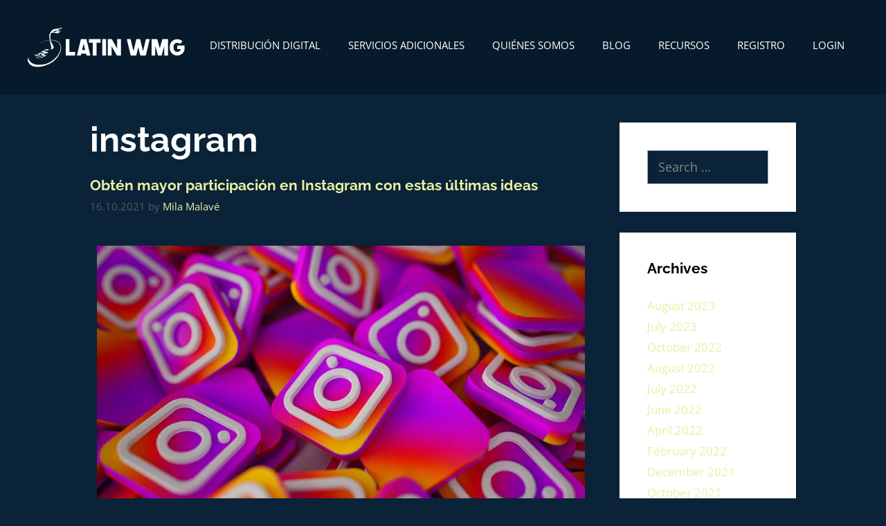

--- FILE ---
content_type: text/html; charset=UTF-8
request_url: https://latinwmg.com/tag/instagram/
body_size: 24968
content:
<!DOCTYPE html>
<html lang="en-US">
<head>
	<meta charset="UTF-8">
	<meta name='robots' content='index, follow, max-image-preview:large, max-snippet:-1, max-video-preview:-1' />
	<style>img:is([sizes="auto" i], [sizes^="auto," i]) { contain-intrinsic-size: 3000px 1500px }</style>
	<meta name="viewport" content="width=device-width, initial-scale=1">
	<!-- This site is optimized with the Yoast SEO plugin v26.8 - https://yoast.com/product/yoast-seo-wordpress/ -->
	<title>instagram archivos | LatinWMG.com</title>
	<link rel="canonical" href="https://latinwmg.com/tag/instagram/" />
	<meta property="og:locale" content="en_US" />
	<meta property="og:type" content="article" />
	<meta property="og:title" content="instagram archivos | LatinWMG.com" />
	<meta property="og:url" content="https://latinwmg.com/tag/instagram/" />
	<meta property="og:site_name" content="LatinWMG.com" />
	<meta name="twitter:card" content="summary_large_image" />
	<script type="application/ld+json" class="yoast-schema-graph">{"@context":"https://schema.org","@graph":[{"@type":"CollectionPage","@id":"https://latinwmg.com/tag/instagram/","url":"https://latinwmg.com/tag/instagram/","name":"instagram archivos | LatinWMG.com","isPartOf":{"@id":"https://latinwmg.com/#website"},"primaryImageOfPage":{"@id":"https://latinwmg.com/tag/instagram/#primaryimage"},"image":{"@id":"https://latinwmg.com/tag/instagram/#primaryimage"},"thumbnailUrl":"https://latinwmg.com/wp-content/uploads/2021/10/OP-Obtenga-una-mayor-participación-en-Instagram-con-estas-últimas-ideas.jpg","breadcrumb":{"@id":"https://latinwmg.com/tag/instagram/#breadcrumb"},"inLanguage":"en-US"},{"@type":"ImageObject","inLanguage":"en-US","@id":"https://latinwmg.com/tag/instagram/#primaryimage","url":"https://latinwmg.com/wp-content/uploads/2021/10/OP-Obtenga-una-mayor-participación-en-Instagram-con-estas-últimas-ideas.jpg","contentUrl":"https://latinwmg.com/wp-content/uploads/2021/10/OP-Obtenga-una-mayor-participación-en-Instagram-con-estas-últimas-ideas.jpg","width":800,"height":533,"caption":"instagram"},{"@type":"BreadcrumbList","@id":"https://latinwmg.com/tag/instagram/#breadcrumb","itemListElement":[{"@type":"ListItem","position":1,"name":"Portada","item":"https://latinwmg.com/"},{"@type":"ListItem","position":2,"name":"instagram"}]},{"@type":"WebSite","@id":"https://latinwmg.com/#website","url":"https://latinwmg.com/","name":"LatinWMG.com","description":"Distribución Digital de Música","publisher":{"@id":"https://latinwmg.com/#organization"},"potentialAction":[{"@type":"SearchAction","target":{"@type":"EntryPoint","urlTemplate":"https://latinwmg.com/?s={search_term_string}"},"query-input":{"@type":"PropertyValueSpecification","valueRequired":true,"valueName":"search_term_string"}}],"inLanguage":"en-US"},{"@type":"Organization","@id":"https://latinwmg.com/#organization","name":"World Music Group","url":"https://latinwmg.com/","logo":{"@type":"ImageObject","inLanguage":"en-US","@id":"https://latinwmg.com/#/schema/logo/image/","url":"http://latinwmg.com/wp-content/uploads/2018/09/190x60-logo-latinWMG.png","contentUrl":"http://latinwmg.com/wp-content/uploads/2018/09/190x60-logo-latinWMG.png","width":190,"height":60,"caption":"World Music Group"},"image":{"@id":"https://latinwmg.com/#/schema/logo/image/"}}]}</script>
	<!-- / Yoast SEO plugin. -->


<link href='https://fonts.gstatic.com' crossorigin rel='preconnect' />
<link href='https://fonts.googleapis.com' crossorigin rel='preconnect' />
<link rel="alternate" type="application/rss+xml" title="LatinWMG.com &raquo; Feed" href="https://latinwmg.com/feed/" />
<link rel="alternate" type="application/rss+xml" title="LatinWMG.com &raquo; Comments Feed" href="https://latinwmg.com/comments/feed/" />
<link rel="alternate" type="application/rss+xml" title="LatinWMG.com &raquo; instagram Tag Feed" href="https://latinwmg.com/tag/instagram/feed/" />
<script>
window._wpemojiSettings = {"baseUrl":"https:\/\/s.w.org\/images\/core\/emoji\/16.0.1\/72x72\/","ext":".png","svgUrl":"https:\/\/s.w.org\/images\/core\/emoji\/16.0.1\/svg\/","svgExt":".svg","source":{"concatemoji":"https:\/\/latinwmg.com\/wp-includes\/js\/wp-emoji-release.min.js?ver=6.8.3"}};
/*! This file is auto-generated */
!function(s,n){var o,i,e;function c(e){try{var t={supportTests:e,timestamp:(new Date).valueOf()};sessionStorage.setItem(o,JSON.stringify(t))}catch(e){}}function p(e,t,n){e.clearRect(0,0,e.canvas.width,e.canvas.height),e.fillText(t,0,0);var t=new Uint32Array(e.getImageData(0,0,e.canvas.width,e.canvas.height).data),a=(e.clearRect(0,0,e.canvas.width,e.canvas.height),e.fillText(n,0,0),new Uint32Array(e.getImageData(0,0,e.canvas.width,e.canvas.height).data));return t.every(function(e,t){return e===a[t]})}function u(e,t){e.clearRect(0,0,e.canvas.width,e.canvas.height),e.fillText(t,0,0);for(var n=e.getImageData(16,16,1,1),a=0;a<n.data.length;a++)if(0!==n.data[a])return!1;return!0}function f(e,t,n,a){switch(t){case"flag":return n(e,"\ud83c\udff3\ufe0f\u200d\u26a7\ufe0f","\ud83c\udff3\ufe0f\u200b\u26a7\ufe0f")?!1:!n(e,"\ud83c\udde8\ud83c\uddf6","\ud83c\udde8\u200b\ud83c\uddf6")&&!n(e,"\ud83c\udff4\udb40\udc67\udb40\udc62\udb40\udc65\udb40\udc6e\udb40\udc67\udb40\udc7f","\ud83c\udff4\u200b\udb40\udc67\u200b\udb40\udc62\u200b\udb40\udc65\u200b\udb40\udc6e\u200b\udb40\udc67\u200b\udb40\udc7f");case"emoji":return!a(e,"\ud83e\udedf")}return!1}function g(e,t,n,a){var r="undefined"!=typeof WorkerGlobalScope&&self instanceof WorkerGlobalScope?new OffscreenCanvas(300,150):s.createElement("canvas"),o=r.getContext("2d",{willReadFrequently:!0}),i=(o.textBaseline="top",o.font="600 32px Arial",{});return e.forEach(function(e){i[e]=t(o,e,n,a)}),i}function t(e){var t=s.createElement("script");t.src=e,t.defer=!0,s.head.appendChild(t)}"undefined"!=typeof Promise&&(o="wpEmojiSettingsSupports",i=["flag","emoji"],n.supports={everything:!0,everythingExceptFlag:!0},e=new Promise(function(e){s.addEventListener("DOMContentLoaded",e,{once:!0})}),new Promise(function(t){var n=function(){try{var e=JSON.parse(sessionStorage.getItem(o));if("object"==typeof e&&"number"==typeof e.timestamp&&(new Date).valueOf()<e.timestamp+604800&&"object"==typeof e.supportTests)return e.supportTests}catch(e){}return null}();if(!n){if("undefined"!=typeof Worker&&"undefined"!=typeof OffscreenCanvas&&"undefined"!=typeof URL&&URL.createObjectURL&&"undefined"!=typeof Blob)try{var e="postMessage("+g.toString()+"("+[JSON.stringify(i),f.toString(),p.toString(),u.toString()].join(",")+"));",a=new Blob([e],{type:"text/javascript"}),r=new Worker(URL.createObjectURL(a),{name:"wpTestEmojiSupports"});return void(r.onmessage=function(e){c(n=e.data),r.terminate(),t(n)})}catch(e){}c(n=g(i,f,p,u))}t(n)}).then(function(e){for(var t in e)n.supports[t]=e[t],n.supports.everything=n.supports.everything&&n.supports[t],"flag"!==t&&(n.supports.everythingExceptFlag=n.supports.everythingExceptFlag&&n.supports[t]);n.supports.everythingExceptFlag=n.supports.everythingExceptFlag&&!n.supports.flag,n.DOMReady=!1,n.readyCallback=function(){n.DOMReady=!0}}).then(function(){return e}).then(function(){var e;n.supports.everything||(n.readyCallback(),(e=n.source||{}).concatemoji?t(e.concatemoji):e.wpemoji&&e.twemoji&&(t(e.twemoji),t(e.wpemoji)))}))}((window,document),window._wpemojiSettings);
</script>
<link rel='stylesheet' id='generate-fonts-css' href='//fonts.googleapis.com/css?family=Open+Sans:regular,600,800|Raleway:regular,900' media='all' />
<link rel='stylesheet' id='premium-addons-css' href='https://latinwmg.com/wp-content/plugins/premium-addons-for-elementor/assets/frontend/min-css/premium-addons.min.css?ver=4.11.65' media='all' />
<link rel='stylesheet' id='premium-pro-css' href='https://latinwmg.com/wp-content/plugins/premium-addons-pro/assets/frontend/min-css/premium-addons.min.css?ver=2.9.34' media='all' />
<style id='wp-emoji-styles-inline-css'>

	img.wp-smiley, img.emoji {
		display: inline !important;
		border: none !important;
		box-shadow: none !important;
		height: 1em !important;
		width: 1em !important;
		margin: 0 0.07em !important;
		vertical-align: -0.1em !important;
		background: none !important;
		padding: 0 !important;
	}
</style>
<style id='classic-theme-styles-inline-css'>
/*! This file is auto-generated */
.wp-block-button__link{color:#fff;background-color:#32373c;border-radius:9999px;box-shadow:none;text-decoration:none;padding:calc(.667em + 2px) calc(1.333em + 2px);font-size:1.125em}.wp-block-file__button{background:#32373c;color:#fff;text-decoration:none}
</style>
<style id='global-styles-inline-css'>
:root{--wp--preset--aspect-ratio--square: 1;--wp--preset--aspect-ratio--4-3: 4/3;--wp--preset--aspect-ratio--3-4: 3/4;--wp--preset--aspect-ratio--3-2: 3/2;--wp--preset--aspect-ratio--2-3: 2/3;--wp--preset--aspect-ratio--16-9: 16/9;--wp--preset--aspect-ratio--9-16: 9/16;--wp--preset--color--black: #000000;--wp--preset--color--cyan-bluish-gray: #abb8c3;--wp--preset--color--white: #ffffff;--wp--preset--color--pale-pink: #f78da7;--wp--preset--color--vivid-red: #cf2e2e;--wp--preset--color--luminous-vivid-orange: #ff6900;--wp--preset--color--luminous-vivid-amber: #fcb900;--wp--preset--color--light-green-cyan: #7bdcb5;--wp--preset--color--vivid-green-cyan: #00d084;--wp--preset--color--pale-cyan-blue: #8ed1fc;--wp--preset--color--vivid-cyan-blue: #0693e3;--wp--preset--color--vivid-purple: #9b51e0;--wp--preset--color--contrast: var(--contrast);--wp--preset--color--contrast-2: var(--contrast-2);--wp--preset--color--contrast-3: var(--contrast-3);--wp--preset--color--base: var(--base);--wp--preset--color--base-2: var(--base-2);--wp--preset--color--base-3: var(--base-3);--wp--preset--color--accent: var(--accent);--wp--preset--gradient--vivid-cyan-blue-to-vivid-purple: linear-gradient(135deg,rgba(6,147,227,1) 0%,rgb(155,81,224) 100%);--wp--preset--gradient--light-green-cyan-to-vivid-green-cyan: linear-gradient(135deg,rgb(122,220,180) 0%,rgb(0,208,130) 100%);--wp--preset--gradient--luminous-vivid-amber-to-luminous-vivid-orange: linear-gradient(135deg,rgba(252,185,0,1) 0%,rgba(255,105,0,1) 100%);--wp--preset--gradient--luminous-vivid-orange-to-vivid-red: linear-gradient(135deg,rgba(255,105,0,1) 0%,rgb(207,46,46) 100%);--wp--preset--gradient--very-light-gray-to-cyan-bluish-gray: linear-gradient(135deg,rgb(238,238,238) 0%,rgb(169,184,195) 100%);--wp--preset--gradient--cool-to-warm-spectrum: linear-gradient(135deg,rgb(74,234,220) 0%,rgb(151,120,209) 20%,rgb(207,42,186) 40%,rgb(238,44,130) 60%,rgb(251,105,98) 80%,rgb(254,248,76) 100%);--wp--preset--gradient--blush-light-purple: linear-gradient(135deg,rgb(255,206,236) 0%,rgb(152,150,240) 100%);--wp--preset--gradient--blush-bordeaux: linear-gradient(135deg,rgb(254,205,165) 0%,rgb(254,45,45) 50%,rgb(107,0,62) 100%);--wp--preset--gradient--luminous-dusk: linear-gradient(135deg,rgb(255,203,112) 0%,rgb(199,81,192) 50%,rgb(65,88,208) 100%);--wp--preset--gradient--pale-ocean: linear-gradient(135deg,rgb(255,245,203) 0%,rgb(182,227,212) 50%,rgb(51,167,181) 100%);--wp--preset--gradient--electric-grass: linear-gradient(135deg,rgb(202,248,128) 0%,rgb(113,206,126) 100%);--wp--preset--gradient--midnight: linear-gradient(135deg,rgb(2,3,129) 0%,rgb(40,116,252) 100%);--wp--preset--font-size--small: 13px;--wp--preset--font-size--medium: 20px;--wp--preset--font-size--large: 36px;--wp--preset--font-size--x-large: 42px;--wp--preset--spacing--20: 0.44rem;--wp--preset--spacing--30: 0.67rem;--wp--preset--spacing--40: 1rem;--wp--preset--spacing--50: 1.5rem;--wp--preset--spacing--60: 2.25rem;--wp--preset--spacing--70: 3.38rem;--wp--preset--spacing--80: 5.06rem;--wp--preset--shadow--natural: 6px 6px 9px rgba(0, 0, 0, 0.2);--wp--preset--shadow--deep: 12px 12px 50px rgba(0, 0, 0, 0.4);--wp--preset--shadow--sharp: 6px 6px 0px rgba(0, 0, 0, 0.2);--wp--preset--shadow--outlined: 6px 6px 0px -3px rgba(255, 255, 255, 1), 6px 6px rgba(0, 0, 0, 1);--wp--preset--shadow--crisp: 6px 6px 0px rgba(0, 0, 0, 1);}:where(.is-layout-flex){gap: 0.5em;}:where(.is-layout-grid){gap: 0.5em;}body .is-layout-flex{display: flex;}.is-layout-flex{flex-wrap: wrap;align-items: center;}.is-layout-flex > :is(*, div){margin: 0;}body .is-layout-grid{display: grid;}.is-layout-grid > :is(*, div){margin: 0;}:where(.wp-block-columns.is-layout-flex){gap: 2em;}:where(.wp-block-columns.is-layout-grid){gap: 2em;}:where(.wp-block-post-template.is-layout-flex){gap: 1.25em;}:where(.wp-block-post-template.is-layout-grid){gap: 1.25em;}.has-black-color{color: var(--wp--preset--color--black) !important;}.has-cyan-bluish-gray-color{color: var(--wp--preset--color--cyan-bluish-gray) !important;}.has-white-color{color: var(--wp--preset--color--white) !important;}.has-pale-pink-color{color: var(--wp--preset--color--pale-pink) !important;}.has-vivid-red-color{color: var(--wp--preset--color--vivid-red) !important;}.has-luminous-vivid-orange-color{color: var(--wp--preset--color--luminous-vivid-orange) !important;}.has-luminous-vivid-amber-color{color: var(--wp--preset--color--luminous-vivid-amber) !important;}.has-light-green-cyan-color{color: var(--wp--preset--color--light-green-cyan) !important;}.has-vivid-green-cyan-color{color: var(--wp--preset--color--vivid-green-cyan) !important;}.has-pale-cyan-blue-color{color: var(--wp--preset--color--pale-cyan-blue) !important;}.has-vivid-cyan-blue-color{color: var(--wp--preset--color--vivid-cyan-blue) !important;}.has-vivid-purple-color{color: var(--wp--preset--color--vivid-purple) !important;}.has-black-background-color{background-color: var(--wp--preset--color--black) !important;}.has-cyan-bluish-gray-background-color{background-color: var(--wp--preset--color--cyan-bluish-gray) !important;}.has-white-background-color{background-color: var(--wp--preset--color--white) !important;}.has-pale-pink-background-color{background-color: var(--wp--preset--color--pale-pink) !important;}.has-vivid-red-background-color{background-color: var(--wp--preset--color--vivid-red) !important;}.has-luminous-vivid-orange-background-color{background-color: var(--wp--preset--color--luminous-vivid-orange) !important;}.has-luminous-vivid-amber-background-color{background-color: var(--wp--preset--color--luminous-vivid-amber) !important;}.has-light-green-cyan-background-color{background-color: var(--wp--preset--color--light-green-cyan) !important;}.has-vivid-green-cyan-background-color{background-color: var(--wp--preset--color--vivid-green-cyan) !important;}.has-pale-cyan-blue-background-color{background-color: var(--wp--preset--color--pale-cyan-blue) !important;}.has-vivid-cyan-blue-background-color{background-color: var(--wp--preset--color--vivid-cyan-blue) !important;}.has-vivid-purple-background-color{background-color: var(--wp--preset--color--vivid-purple) !important;}.has-black-border-color{border-color: var(--wp--preset--color--black) !important;}.has-cyan-bluish-gray-border-color{border-color: var(--wp--preset--color--cyan-bluish-gray) !important;}.has-white-border-color{border-color: var(--wp--preset--color--white) !important;}.has-pale-pink-border-color{border-color: var(--wp--preset--color--pale-pink) !important;}.has-vivid-red-border-color{border-color: var(--wp--preset--color--vivid-red) !important;}.has-luminous-vivid-orange-border-color{border-color: var(--wp--preset--color--luminous-vivid-orange) !important;}.has-luminous-vivid-amber-border-color{border-color: var(--wp--preset--color--luminous-vivid-amber) !important;}.has-light-green-cyan-border-color{border-color: var(--wp--preset--color--light-green-cyan) !important;}.has-vivid-green-cyan-border-color{border-color: var(--wp--preset--color--vivid-green-cyan) !important;}.has-pale-cyan-blue-border-color{border-color: var(--wp--preset--color--pale-cyan-blue) !important;}.has-vivid-cyan-blue-border-color{border-color: var(--wp--preset--color--vivid-cyan-blue) !important;}.has-vivid-purple-border-color{border-color: var(--wp--preset--color--vivid-purple) !important;}.has-vivid-cyan-blue-to-vivid-purple-gradient-background{background: var(--wp--preset--gradient--vivid-cyan-blue-to-vivid-purple) !important;}.has-light-green-cyan-to-vivid-green-cyan-gradient-background{background: var(--wp--preset--gradient--light-green-cyan-to-vivid-green-cyan) !important;}.has-luminous-vivid-amber-to-luminous-vivid-orange-gradient-background{background: var(--wp--preset--gradient--luminous-vivid-amber-to-luminous-vivid-orange) !important;}.has-luminous-vivid-orange-to-vivid-red-gradient-background{background: var(--wp--preset--gradient--luminous-vivid-orange-to-vivid-red) !important;}.has-very-light-gray-to-cyan-bluish-gray-gradient-background{background: var(--wp--preset--gradient--very-light-gray-to-cyan-bluish-gray) !important;}.has-cool-to-warm-spectrum-gradient-background{background: var(--wp--preset--gradient--cool-to-warm-spectrum) !important;}.has-blush-light-purple-gradient-background{background: var(--wp--preset--gradient--blush-light-purple) !important;}.has-blush-bordeaux-gradient-background{background: var(--wp--preset--gradient--blush-bordeaux) !important;}.has-luminous-dusk-gradient-background{background: var(--wp--preset--gradient--luminous-dusk) !important;}.has-pale-ocean-gradient-background{background: var(--wp--preset--gradient--pale-ocean) !important;}.has-electric-grass-gradient-background{background: var(--wp--preset--gradient--electric-grass) !important;}.has-midnight-gradient-background{background: var(--wp--preset--gradient--midnight) !important;}.has-small-font-size{font-size: var(--wp--preset--font-size--small) !important;}.has-medium-font-size{font-size: var(--wp--preset--font-size--medium) !important;}.has-large-font-size{font-size: var(--wp--preset--font-size--large) !important;}.has-x-large-font-size{font-size: var(--wp--preset--font-size--x-large) !important;}
:where(.wp-block-post-template.is-layout-flex){gap: 1.25em;}:where(.wp-block-post-template.is-layout-grid){gap: 1.25em;}
:where(.wp-block-columns.is-layout-flex){gap: 2em;}:where(.wp-block-columns.is-layout-grid){gap: 2em;}
:root :where(.wp-block-pullquote){font-size: 1.5em;line-height: 1.6;}
</style>
<link rel='stylesheet' id='contact-form-7-css' href='https://latinwmg.com/wp-content/plugins/contact-form-7/includes/css/styles.css?ver=6.1.4' media='all' />
<link rel='stylesheet' id='ntggsssso-estilos-frontend-css' href='https://latinwmg.com/wp-content/plugins/ntgg-sonosuite-sso-integration/css/ntgg-sssso-main-front.css?ver=6.8.3' media='all' />
<link rel='stylesheet' id='generate-style-grid-css' href='https://latinwmg.com/wp-content/themes/generatepress/assets/css/unsemantic-grid.min.css?ver=3.5.1' media='all' />
<link rel='stylesheet' id='generate-style-css' href='https://latinwmg.com/wp-content/themes/generatepress/assets/css/style.min.css?ver=3.5.1' media='all' />
<style id='generate-style-inline-css'>
body{background-color:#0a2338;color:#061a2b;}a{color:#053c54;}a:hover, a:focus, a:active{color:#1e72bd;}body .grid-container{max-width:1100px;}.wp-block-group__inner-container{max-width:1100px;margin-left:auto;margin-right:auto;}.generate-back-to-top{font-size:20px;border-radius:3px;position:fixed;bottom:30px;right:30px;line-height:40px;width:40px;text-align:center;z-index:10;transition:opacity 300ms ease-in-out;opacity:0.1;transform:translateY(1000px);}.generate-back-to-top__show{opacity:1;transform:translateY(0);}:root{--contrast:#222222;--contrast-2:#575760;--contrast-3:#b2b2be;--base:#f0f0f0;--base-2:#f7f8f9;--base-3:#ffffff;--accent:#1e73be;}:root .has-contrast-color{color:var(--contrast);}:root .has-contrast-background-color{background-color:var(--contrast);}:root .has-contrast-2-color{color:var(--contrast-2);}:root .has-contrast-2-background-color{background-color:var(--contrast-2);}:root .has-contrast-3-color{color:var(--contrast-3);}:root .has-contrast-3-background-color{background-color:var(--contrast-3);}:root .has-base-color{color:var(--base);}:root .has-base-background-color{background-color:var(--base);}:root .has-base-2-color{color:var(--base-2);}:root .has-base-2-background-color{background-color:var(--base-2);}:root .has-base-3-color{color:var(--base-3);}:root .has-base-3-background-color{background-color:var(--base-3);}:root .has-accent-color{color:var(--accent);}:root .has-accent-background-color{background-color:var(--accent);}body, button, input, select, textarea{font-family:"Open Sans", sans-serif;font-size:18px;}body{line-height:1.5;}.entry-content > [class*="wp-block-"]:not(:last-child):not(.wp-block-heading){margin-bottom:1.5em;}.main-title{font-size:45px;}.main-navigation .main-nav ul ul li a{font-size:14px;}.sidebar .widget, .footer-widgets .widget{font-size:17px;}h1{font-family:"Raleway", sans-serif;font-weight:300;font-size:40px;}h2{font-family:"Raleway", sans-serif;font-weight:400;font-size:50px;}h3{font-family:"Raleway", sans-serif;font-size:33px;}h4{font-size:inherit;}h5{font-size:inherit;}@media (max-width:768px){.main-title{font-size:30px;}h1{font-size:30px;}h2{font-size:25px;}}.top-bar{background-color:#636363;color:#ffffff;}.top-bar a{color:#ffffff;}.top-bar a:hover{color:#303030;}.site-header{background-color:#061a2b;color:#ffffff;}.site-header a{color:#ffffff;}.main-title a,.main-title a:hover{color:#ffffff;}.site-description{color:#ffffff;}.main-navigation .main-nav ul li a, .main-navigation .menu-toggle, .main-navigation .menu-bar-items{color:#ffffff;}.main-navigation .main-nav ul li:not([class*="current-menu-"]):hover > a, .main-navigation .main-nav ul li:not([class*="current-menu-"]):focus > a, .main-navigation .main-nav ul li.sfHover:not([class*="current-menu-"]) > a, .main-navigation .menu-bar-item:hover > a, .main-navigation .menu-bar-item.sfHover > a{color:#4dcbff;}button.menu-toggle:hover,button.menu-toggle:focus,.main-navigation .mobile-bar-items a,.main-navigation .mobile-bar-items a:hover,.main-navigation .mobile-bar-items a:focus{color:#ffffff;}.main-navigation .main-nav ul li[class*="current-menu-"] > a{color:#ffffff;}.navigation-search input[type="search"],.navigation-search input[type="search"]:active, .navigation-search input[type="search"]:focus, .main-navigation .main-nav ul li.search-item.active > a, .main-navigation .menu-bar-items .search-item.active > a{color:#4dcbff;}.main-navigation ul ul{background-color:#0a2338;}.main-navigation .main-nav ul ul li a{color:#ffffff;}.main-navigation .main-nav ul ul li:not([class*="current-menu-"]):hover > a,.main-navigation .main-nav ul ul li:not([class*="current-menu-"]):focus > a, .main-navigation .main-nav ul ul li.sfHover:not([class*="current-menu-"]) > a{color:#4dcbff;}.main-navigation .main-nav ul ul li[class*="current-menu-"] > a{color:#ffffff;}.entry-meta{color:#595959;}.entry-meta a{color:#595959;}.entry-meta a:hover{color:#1e73be;}.sidebar .widget{background-color:#ffffff;}.sidebar .widget .widget-title{color:#000000;}.footer-widgets{color:#ffffff;background-color:#0a2338;}.footer-widgets a{color:#ffffff;}.footer-widgets a:hover{color:#e8f0a5;}.footer-widgets .widget-title{color:#ffffff;}.site-info{color:#5f98c7;background-color:#0a2338;}.site-info a{color:#ffffff;}.site-info a:hover{color:#606060;}.footer-bar .widget_nav_menu .current-menu-item a{color:#606060;}input[type="text"],input[type="email"],input[type="url"],input[type="password"],input[type="search"],input[type="tel"],input[type="number"],textarea,select{color:#9dacc3;background-color:#0a2338;border-color:#9dacc3;}input[type="text"]:focus,input[type="email"]:focus,input[type="url"]:focus,input[type="password"]:focus,input[type="search"]:focus,input[type="tel"]:focus,input[type="number"]:focus,textarea:focus,select:focus{color:#ffffff;background-color:#0a2338;border-color:#ffffff;}button,html input[type="button"],input[type="reset"],input[type="submit"],a.button,a.wp-block-button__link:not(.has-background){color:#ffffff;background-color:#666666;}button:hover,html input[type="button"]:hover,input[type="reset"]:hover,input[type="submit"]:hover,a.button:hover,button:focus,html input[type="button"]:focus,input[type="reset"]:focus,input[type="submit"]:focus,a.button:focus,a.wp-block-button__link:not(.has-background):active,a.wp-block-button__link:not(.has-background):focus,a.wp-block-button__link:not(.has-background):hover{color:#ffffff;background-color:#3f3f3f;}a.generate-back-to-top{background-color:rgba( 0,0,0,0.4 );color:#ffffff;}a.generate-back-to-top:hover,a.generate-back-to-top:focus{background-color:rgba( 0,0,0,0.6 );color:#ffffff;}:root{--gp-search-modal-bg-color:var(--base-3);--gp-search-modal-text-color:var(--contrast);--gp-search-modal-overlay-bg-color:rgba(0,0,0,0.2);}@media (max-width: 1024px){.main-navigation .menu-bar-item:hover > a, .main-navigation .menu-bar-item.sfHover > a{background:none;color:#ffffff;}}.inside-top-bar{padding:10px;}.inside-header{padding:40px;}.site-main .wp-block-group__inner-container{padding:40px;}.entry-content .alignwide, body:not(.no-sidebar) .entry-content .alignfull{margin-left:-40px;width:calc(100% + 80px);max-width:calc(100% + 80px);}.rtl .menu-item-has-children .dropdown-menu-toggle{padding-left:20px;}.rtl .main-navigation .main-nav ul li.menu-item-has-children > a{padding-right:20px;}.site-info{padding:20px;}@media (max-width:768px){.separate-containers .inside-article, .separate-containers .comments-area, .separate-containers .page-header, .separate-containers .paging-navigation, .one-container .site-content, .inside-page-header{padding:30px;}.site-main .wp-block-group__inner-container{padding:30px;}.site-info{padding-right:10px;padding-left:10px;}.entry-content .alignwide, body:not(.no-sidebar) .entry-content .alignfull{margin-left:-30px;width:calc(100% + 60px);max-width:calc(100% + 60px);}}@media (max-width: 1024px){.main-navigation .menu-toggle,.main-navigation .mobile-bar-items,.sidebar-nav-mobile:not(#sticky-placeholder){display:block;}.main-navigation ul,.gen-sidebar-nav{display:none;}[class*="nav-float-"] .site-header .inside-header > *{float:none;clear:both;}}
.dynamic-author-image-rounded{border-radius:100%;}.dynamic-featured-image, .dynamic-author-image{vertical-align:middle;}.one-container.blog .dynamic-content-template:not(:last-child), .one-container.archive .dynamic-content-template:not(:last-child){padding-bottom:0px;}.dynamic-entry-excerpt > p:last-child{margin-bottom:0px;}
</style>
<link rel='stylesheet' id='generate-mobile-style-css' href='https://latinwmg.com/wp-content/themes/generatepress/assets/css/mobile.min.css?ver=3.5.1' media='all' />
<link rel='stylesheet' id='generate-font-icons-css' href='https://latinwmg.com/wp-content/themes/generatepress/assets/css/components/font-icons.min.css?ver=3.5.1' media='all' />
<link rel='stylesheet' id='elementor-frontend-css' href='https://latinwmg.com/wp-content/plugins/elementor/assets/css/frontend.min.css?ver=3.34.2' media='all' />
<link rel='stylesheet' id='widget-social-icons-css' href='https://latinwmg.com/wp-content/plugins/elementor/assets/css/widget-social-icons.min.css?ver=3.34.2' media='all' />
<link rel='stylesheet' id='e-apple-webkit-css' href='https://latinwmg.com/wp-content/plugins/elementor/assets/css/conditionals/apple-webkit.min.css?ver=3.34.2' media='all' />
<link rel='stylesheet' id='widget-heading-css' href='https://latinwmg.com/wp-content/plugins/elementor/assets/css/widget-heading.min.css?ver=3.34.2' media='all' />
<link rel='stylesheet' id='widget-icon-list-css' href='https://latinwmg.com/wp-content/plugins/elementor/assets/css/widget-icon-list.min.css?ver=3.34.2' media='all' />
<link rel='stylesheet' id='elementor-post-7914-css' href='https://latinwmg.com/wp-content/uploads/elementor/css/post-7914.css?ver=1769053662' media='all' />
<link rel='stylesheet' id='elementor-post-8095-css' href='https://latinwmg.com/wp-content/uploads/elementor/css/post-8095.css?ver=1769053662' media='all' />
<link rel='stylesheet' id='generate-navigation-branding-css' href='https://latinwmg.com/wp-content/plugins/gp-premium/menu-plus/functions/css/navigation-branding.min.css?ver=2.1.2' media='all' />
<style id='generate-navigation-branding-inline-css'>
@media (max-width: 1024px){.site-header, #site-navigation, #sticky-navigation{display:none !important;opacity:0.0;}#mobile-header{display:block !important;width:100% !important;}#mobile-header .main-nav > ul{display:none;}#mobile-header.toggled .main-nav > ul, #mobile-header .menu-toggle, #mobile-header .mobile-bar-items{display:block;}#mobile-header .main-nav{-ms-flex:0 0 100%;flex:0 0 100%;-webkit-box-ordinal-group:5;-ms-flex-order:4;order:4;}}.navigation-branding .main-title{font-size:25px;font-weight:bold;}.navigation-branding img, .site-logo.mobile-header-logo img{height:60px;width:auto;}.navigation-branding .main-title{line-height:60px;}@media (max-width: 1110px){#site-navigation .navigation-branding, #sticky-navigation .navigation-branding{margin-left:10px;}}@media (max-width: 1024px){.main-navigation:not(.slideout-navigation) .main-nav{-ms-flex:0 0 100%;flex:0 0 100%;}.main-navigation:not(.slideout-navigation) .inside-navigation{-ms-flex-wrap:wrap;flex-wrap:wrap;display:-webkit-box;display:-ms-flexbox;display:flex;}.nav-aligned-center .navigation-branding, .nav-aligned-left .navigation-branding{margin-right:auto;}.nav-aligned-center  .main-navigation.has-branding:not(.slideout-navigation) .inside-navigation .main-nav,.nav-aligned-center  .main-navigation.has-sticky-branding.navigation-stick .inside-navigation .main-nav,.nav-aligned-left  .main-navigation.has-branding:not(.slideout-navigation) .inside-navigation .main-nav,.nav-aligned-left  .main-navigation.has-sticky-branding.navigation-stick .inside-navigation .main-nav{margin-right:0px;}}
</style>
<link rel='stylesheet' id='elementor-gf-local-roboto-css' href='http://latinwmg.com/wp-content/uploads/elementor/google-fonts/css/roboto.css?ver=1742226485' media='all' />
<link rel='stylesheet' id='elementor-gf-local-robotoslab-css' href='http://latinwmg.com/wp-content/uploads/elementor/google-fonts/css/robotoslab.css?ver=1742226505' media='all' />
<link rel='stylesheet' id='elementor-gf-local-opensans-css' href='http://latinwmg.com/wp-content/uploads/elementor/google-fonts/css/opensans.css?ver=1742226545' media='all' />
<link rel='stylesheet' id='elementor-gf-local-raleway-css' href='http://latinwmg.com/wp-content/uploads/elementor/google-fonts/css/raleway.css?ver=1742226575' media='all' />
<script src="https://latinwmg.com/wp-includes/js/jquery/jquery.min.js?ver=3.7.1" id="jquery-core-js"></script>
<script src="https://latinwmg.com/wp-includes/js/jquery/jquery-migrate.min.js?ver=3.4.1" id="jquery-migrate-js"></script>
<link rel="https://api.w.org/" href="https://latinwmg.com/wp-json/" /><link rel="alternate" title="JSON" type="application/json" href="https://latinwmg.com/wp-json/wp/v2/tags/421" /><link rel="EditURI" type="application/rsd+xml" title="RSD" href="https://latinwmg.com/xmlrpc.php?rsd" />
<meta name="generator" content="WordPress 6.8.3" />
	<style>

		/*DESTACADO-MENU*/
.destacado-menu .header .menu li a {
	border: 2px solid #fff;
    padding: 10px !important;
	border-radius: 25px;
    background: #ffcd02;
    color: #fff !important;
}
    
.destacado-menu a:hover {
	border: 2px solid #ffcd02;
    background: #ef5555;
    color: red !important;
    opacity: 1 !important;
}

	</style>
	<style>

		/*FORMULARIO*/
.form-row2 .form-group2 label{
	padding: 5 px;
	height: em;
}
									
.inbound-label pas inbound-label-top inbound-input-dropdown_countries {
	height:50px;
}

    

	</style>
<meta name="generator" content="Elementor 3.34.2; features: e_font_icon_svg, additional_custom_breakpoints; settings: css_print_method-external, google_font-enabled, font_display-auto">
<!-- Google tag (gtag.js) -->
<script async src="https://www.googletagmanager.com/gtag/js?id=G-0RQP6CVWNY"></script>
<script>
  window.dataLayer = window.dataLayer || [];
  function gtag(){dataLayer.push(arguments);}
  gtag('js', new Date());

  gtag('config', 'G-0RQP6CVWNY');
</script>

<!-- Meta Pixel Code -->
<script type='text/javascript'>
!function(f,b,e,v,n,t,s){if(f.fbq)return;n=f.fbq=function(){n.callMethod?
n.callMethod.apply(n,arguments):n.queue.push(arguments)};if(!f._fbq)f._fbq=n;
n.push=n;n.loaded=!0;n.version='2.0';n.queue=[];t=b.createElement(e);t.async=!0;
t.src=v;s=b.getElementsByTagName(e)[0];s.parentNode.insertBefore(t,s)}(window,
document,'script','https://connect.facebook.net/en_US/fbevents.js');
</script>
<!-- End Meta Pixel Code -->
<script type='text/javascript'>var url = window.location.origin + '?ob=open-bridge';
            fbq('set', 'openbridge', '1094727824027942', url);
fbq('init', '1094727824027942', {}, {
    "agent": "wordpress-6.8.3-4.1.5"
})</script><script type='text/javascript'>
    fbq('track', 'PageView', []);
  </script>			<style>
				.e-con.e-parent:nth-of-type(n+4):not(.e-lazyloaded):not(.e-no-lazyload),
				.e-con.e-parent:nth-of-type(n+4):not(.e-lazyloaded):not(.e-no-lazyload) * {
					background-image: none !important;
				}
				@media screen and (max-height: 1024px) {
					.e-con.e-parent:nth-of-type(n+3):not(.e-lazyloaded):not(.e-no-lazyload),
					.e-con.e-parent:nth-of-type(n+3):not(.e-lazyloaded):not(.e-no-lazyload) * {
						background-image: none !important;
					}
				}
				@media screen and (max-height: 640px) {
					.e-con.e-parent:nth-of-type(n+2):not(.e-lazyloaded):not(.e-no-lazyload),
					.e-con.e-parent:nth-of-type(n+2):not(.e-lazyloaded):not(.e-no-lazyload) * {
						background-image: none !important;
					}
				}
			</style>
			<link rel="icon" href="https://latinwmg.com/wp-content/uploads/2018/04/cropped-favicon-LWMG-32x32.png" sizes="32x32" />
<link rel="icon" href="https://latinwmg.com/wp-content/uploads/2018/04/cropped-favicon-LWMG-192x192.png" sizes="192x192" />
<link rel="apple-touch-icon" href="https://latinwmg.com/wp-content/uploads/2018/04/cropped-favicon-LWMG-180x180.png" />
<meta name="msapplication-TileImage" content="https://latinwmg.com/wp-content/uploads/2018/04/cropped-favicon-LWMG-270x270.png" />
		<style id="wp-custom-css">
			.inside-header li a{
	text-transform:uppercase !important;
}
#mobile-menu a{
    text-transform:uppercase
}
.main-navigation .main-nav ul li a {

    line-height: 50px;
}
#mobile-menu{

}


/*TABLA DE LOGOS CATALOGO*/

selector table{
    border:none;
    margin:0;
}
selector td{
    border:none;
    border-left: 1px solid #9DACC322;
}
selector td:first-of-type{
    border:none;
}

/*TRANSPARENTA EL BADGE DE RECAPTCHA*/
.grecaptcha-badge {opacity:0;}

.ntggsssso-front-sus-politica, .ntggsssso-front-sus-newsletter {
    float: left;
    width: 100%;
    font-size: 14px;
}

		</style>
		</head>

<body class="archive tag tag-instagram tag-421 wp-custom-logo wp-embed-responsive wp-theme-generatepress post-image-below-header post-image-aligned-center sticky-menu-fade mobile-header mobile-header-logo right-sidebar nav-float-right one-container fluid-header active-footer-widgets-3 header-aligned-left dropdown-hover elementor-default elementor-kit-7914" itemtype="https://schema.org/Blog" itemscope>
	
<!-- Meta Pixel Code -->
<noscript>
<img height="1" width="1" style="display:none" alt="fbpx"
src="https://www.facebook.com/tr?id=1094727824027942&ev=PageView&noscript=1" />
</noscript>
<!-- End Meta Pixel Code -->
<a class="screen-reader-text skip-link" href="#content" title="Skip to content">Skip to content</a>		<header class="site-header" id="masthead" aria-label="Site"  itemtype="https://schema.org/WPHeader" itemscope>
			<div class="inside-header">
				<div class="site-logo">
					<a href="https://latinwmg.com/" rel="home">
						<img  class="header-image is-logo-image" alt="LatinWMG.com" src="https://latinwmg.com/wp-content/uploads/2020/08/logo.svg" />
					</a>
				</div>		<nav class="main-navigation sub-menu-right" id="site-navigation" aria-label="Primary"  itemtype="https://schema.org/SiteNavigationElement" itemscope>
			<div class="inside-navigation grid-container grid-parent">
								<button class="menu-toggle" aria-controls="primary-menu" aria-expanded="false">
					<span class="mobile-menu">Menu</span>				</button>
				<div id="primary-menu" class="main-nav"><ul id="menu-principal" class=" menu sf-menu"><li id="menu-item-8426" class="menu-item menu-item-type-post_type menu-item-object-page menu-item-8426"><a href="https://latinwmg.com/distribucion-digital-latinwmg/">Distribución Digital</a></li>
<li id="menu-item-8266" class="menu-item menu-item-type-post_type menu-item-object-page menu-item-8266"><a href="https://latinwmg.com/servicios-adicionales/">Servicios Adicionales</a></li>
<li id="menu-item-7006" class="menu-item menu-item-type-post_type menu-item-object-page menu-item-7006"><a href="https://latinwmg.com/empresa/">Quiénes somos</a></li>
<li id="menu-item-241" class="menu-item menu-item-type-post_type menu-item-object-page menu-item-241"><a href="https://latinwmg.com/blog/">Blog</a></li>
<li id="menu-item-9549" class="menu-item menu-item-type-post_type menu-item-object-page menu-item-9549"><a href="https://latinwmg.com/recursos/">Recursos</a></li>
<li id="menu-item-317" class="menu-item menu-item-type-post_type menu-item-object-page menu-item-317"><a href="https://latinwmg.com/registro/">Registro</a></li>
<li id="menu-item-4795" class="menu-item menu-item-type-post_type menu-item-object-page menu-item-4795"><a href="https://latinwmg.com/login/">Login</a></li>
</ul></div>			</div>
		</nav>
					</div>
		</header>
				<nav id="mobile-header" data-auto-hide-sticky itemtype="https://schema.org/SiteNavigationElement" itemscope class="main-navigation mobile-header-navigation has-branding">
			<div class="inside-navigation grid-container grid-parent">
				<div class="site-logo mobile-header-logo">
						<a href="https://latinwmg.com/" title="LatinWMG.com" rel="home">
							<img src="http://latinwmg.com/wp-content/uploads/2020/08/logo.svg" alt="LatinWMG.com" class="is-logo-image" width="227" height="57" />
						</a>
					</div>					<button class="menu-toggle" aria-controls="mobile-menu" aria-expanded="false">
						<span class="mobile-menu">Menu</span>					</button>
					<div id="mobile-menu" class="main-nav"><ul id="menu-principal-1" class=" menu sf-menu"><li class="menu-item menu-item-type-post_type menu-item-object-page menu-item-8426"><a href="https://latinwmg.com/distribucion-digital-latinwmg/">Distribución Digital</a></li>
<li class="menu-item menu-item-type-post_type menu-item-object-page menu-item-8266"><a href="https://latinwmg.com/servicios-adicionales/">Servicios Adicionales</a></li>
<li class="menu-item menu-item-type-post_type menu-item-object-page menu-item-7006"><a href="https://latinwmg.com/empresa/">Quiénes somos</a></li>
<li class="menu-item menu-item-type-post_type menu-item-object-page menu-item-241"><a href="https://latinwmg.com/blog/">Blog</a></li>
<li class="menu-item menu-item-type-post_type menu-item-object-page menu-item-9549"><a href="https://latinwmg.com/recursos/">Recursos</a></li>
<li class="menu-item menu-item-type-post_type menu-item-object-page menu-item-317"><a href="https://latinwmg.com/registro/">Registro</a></li>
<li class="menu-item menu-item-type-post_type menu-item-object-page menu-item-4795"><a href="https://latinwmg.com/login/">Login</a></li>
</ul></div>			</div><!-- .inside-navigation -->
		</nav><!-- #site-navigation -->
		
	<div class="site grid-container container hfeed grid-parent" id="page">
				<div class="site-content" id="content">
			
	<div class="content-area grid-parent mobile-grid-100 grid-75 tablet-grid-75" id="primary">
		<main class="site-main" id="main">
					<header class="page-header" aria-label="Page">
			
			<h1 class="page-title">
				instagram			</h1>

					</header>
		<article id="post-10879" class="post-10879 post type-post status-publish format-standard has-post-thumbnail hentry category-blog category-consejos-y-tips tag-instagram" itemtype="https://schema.org/CreativeWork" itemscope>
	<div class="inside-article">
					<header class="entry-header">
				<h2 class="entry-title" itemprop="headline"><a href="https://latinwmg.com/obten-mayor-participacion-en-instagram-con-estas-ultimas-ideas/" rel="bookmark">Obtén mayor participación en Instagram con estas últimas ideas</a></h2>		<div class="entry-meta">
			<span class="posted-on"><time class="entry-date published" datetime="2021-10-16T20:32:51+00:00" itemprop="datePublished">16.10.2021</time></span> <span class="byline">by <span class="author vcard" itemprop="author" itemtype="https://schema.org/Person" itemscope><a class="url fn n" href="https://latinwmg.com/author/mila/" title="View all posts by Mila Malavé" rel="author" itemprop="url"><span class="author-name" itemprop="name">Mila Malavé</span></a></span></span> 		</div>
					</header>
			
			<div class="entry-content" itemprop="text">
						<div data-elementor-type="wp-post" data-elementor-id="10879" class="elementor elementor-10879" data-elementor-post-type="post">
						<section class="elementor-section elementor-top-section elementor-element elementor-element-df4c309 elementor-section-boxed elementor-section-height-default elementor-section-height-default" data-id="df4c309" data-element_type="section">
						<div class="elementor-container elementor-column-gap-default">
					<div class="elementor-column elementor-col-100 elementor-top-column elementor-element elementor-element-7b2d5155" data-id="7b2d5155" data-element_type="column">
			<div class="elementor-widget-wrap elementor-element-populated">
						<div class="elementor-element elementor-element-fe66fcf elementor-widget elementor-widget-text-editor" data-id="fe66fcf" data-element_type="widget" data-widget_type="text-editor.default">
				<div class="elementor-widget-container">
									<p><img fetchpriority="high" decoding="async" class="alignnone wp-image-10881 size-full" title="YouTube expande su oferta para livestreamers" src="http://latinwmg.com/wp-content/uploads/2021/10/OP-Obtenga-una-mayor-participación-en-Instagram-con-estas-últimas-ideas.jpg" alt="instagram" width="800" height="533" srcset="https://latinwmg.com/wp-content/uploads/2021/10/OP-Obtenga-una-mayor-participación-en-Instagram-con-estas-últimas-ideas.jpg 800w, https://latinwmg.com/wp-content/uploads/2021/10/OP-Obtenga-una-mayor-participación-en-Instagram-con-estas-últimas-ideas-300x200.jpg 300w, https://latinwmg.com/wp-content/uploads/2021/10/OP-Obtenga-una-mayor-participación-en-Instagram-con-estas-últimas-ideas-768x512.jpg 768w" sizes="(max-width: 800px) 100vw, 800px" /></p><p>Nadie puede ser viral en todas las plataformas sociales, por lo que es mejor elegir la que mejor se adapte a ti para que obtengas el mejor rendimiento. Es decir, tendrás que elegir donde se encuentren la mayoría de tus fanáticos. Si en tu caso es <strong>Instagram</strong>, entonces estas últimas ideas de Sked Social and <a href="https://www.socialinsider.io/blog/instagram-engagement/" target="_blank" rel="noopener">Social Insider</a> con mucha <strong>información de Instagram</strong> te vendrán como anillo al dedo.</p><h3><strong>Qué hacer</strong></h3><p>Durante la primera mitad de 2020, cuando la pandemia estaba arrasando, la tasa de interacción de <strong>Instagram</strong> experimentó un aumento notable. Desde entonces, y para pesar de esta red social, ha vuelto a caer a los niveles de 2019. Según el estudio lanzado por Sked Social and <a href="https://www.socialinsider.io/blog/instagram-engagement/" target="_blank" rel="noopener">Social Insider</a>, si quieres una mayor participación en <strong>Instagram</strong> por parte de tus seguidores, debe usar la herramienta de Carrusel, especialmente si tu cuenta tiene menos de 5.000 followers. La razón es que ahora <strong>Instagram</strong> está impulsando más carruseles a los feeds de los usuarios con cuentas pequeñas.</p><h3><strong>Ventajas</strong></h3><ol><li>Las publicaciones en carruseles generaron una mayor tasa de impresiones en <strong>Instagram</strong>.</li><li>Los carruseles aumentan el número medio de me gusta por publicación en <strong>Instagram</strong>.</li><li>Los carruseles de <strong>Instagram</strong> aseguran tasas de alcance más altas. Para perfiles de hasta 5K, el carrusel es el tipo de publicación que genera las tasas de participación más altas: 4,90%, seguido del video, con una tasa promedio de participación de Instagram por publicación del 4,04%.</li></ol><h3><strong>Datos curiosos</strong></h3><ul><li>Lo creas o no, los usuarios de <strong>Instagram</strong> prefieren interactuar con subtítulos más cortos de hasta 10 palabras, especialmente cuando se combinan con carruseles. Un poco más de eso y el compromiso de los followers se reduce drásticamente.</li><li>Las personas no suelen interactuar en <strong>Instagram</strong> con la misma publicación más de una vez, pero interactuarán con otras publicaciones si les gusta la primera. La regla de las redes sociales del 7 se aplica aquí, en el sentido de que pueden ser necesarias hasta 7 publicaciones antes de que a alguien le guste o comente.</li><li>El tamaño importa cuando se trata de cuentas de <strong>Instagram</strong>. Las cuentas que tienen un seguimiento superior a 100K dependen mucho de los videos. Por lo general, estas cuentas grandes, tienen una cantidad promedio de comentarios 4 veces mayor que las cuentas más pequeñas.</li><li>Los perfiles de menos de 5K tienen la tasa de alcance más alta y los carruseles tienen dos veces más potencial que los videos para ellos.</li></ul><p>Estas estadísticas de <strong>Instagram</strong> nos dicen que, si te tomas en serio la plataforma, la mejor opción es usar más carruseles, pero también observar la longitud de los subtítulos para obtener la mejor participación.</p><p>¡La mejor de las suertes!</p><p>Con información de <a href="https://www.socialinsider.io/" target="_blank" rel="noopener">https://www.socialinsider.io/</a></p>								</div>
				</div>
					</div>
		</div>
					</div>
		</section>
				</div>
					</div>

					<footer class="entry-meta" aria-label="Entry meta">
			<span class="cat-links"><span class="screen-reader-text">Categories </span><a href="https://latinwmg.com/category/blog/" rel="category tag">Blog</a>, <a href="https://latinwmg.com/category/blog/consejos-y-tips/" rel="category tag">Consejos y Tips</a></span> <span class="tags-links"><span class="screen-reader-text">Tags </span><a href="https://latinwmg.com/tag/instagram/" rel="tag">instagram</a></span> 		</footer>
			</div>
</article>
<article id="post-7890" class="post-7890 post type-post status-publish format-standard has-post-thumbnail hentry category-blog category-distribucion-digital tag-canciones tag-instagram tag-monetizacion tag-musicos" itemtype="https://schema.org/CreativeWork" itemscope>
	<div class="inside-article">
					<header class="entry-header">
				<h2 class="entry-title" itemprop="headline"><a href="https://latinwmg.com/instagram-incorpora-la-monetizacion-para-musicos-creadores/" rel="bookmark">Instagram incorpora la monetización para músicos creadores</a></h2>		<div class="entry-meta">
			<span class="posted-on"><time class="updated" datetime="2020-07-14T19:08:38+00:00" itemprop="dateModified">14.07.2020</time><time class="entry-date published" datetime="2020-07-12T18:54:47+00:00" itemprop="datePublished">12.07.2020</time></span> <span class="byline">by <span class="author vcard" itemprop="author" itemtype="https://schema.org/Person" itemscope><a class="url fn n" href="https://latinwmg.com/author/mila/" title="View all posts by Mila Malavé" rel="author" itemprop="url"><span class="author-name" itemprop="name">Mila Malavé</span></a></span></span> 		</div>
					</header>
			
			<div class="entry-content" itemprop="text">
				<p><img loading="lazy" decoding="async" class="alignnone wp-image-7892 size-full" src="http://latinwmg.com/wp-content/uploads/2020/07/Copy-of-Instagram-agrega-monetización-para-músicos-creadores.jpg" alt="Instagram incorpora la monetización para músicos creadores" width="1100" height="733" srcset="https://latinwmg.com/wp-content/uploads/2020/07/Copy-of-Instagram-agrega-monetización-para-músicos-creadores.jpg 1100w, https://latinwmg.com/wp-content/uploads/2020/07/Copy-of-Instagram-agrega-monetización-para-músicos-creadores-600x400.jpg 600w, https://latinwmg.com/wp-content/uploads/2020/07/Copy-of-Instagram-agrega-monetización-para-músicos-creadores-300x200.jpg 300w, https://latinwmg.com/wp-content/uploads/2020/07/Copy-of-Instagram-agrega-monetización-para-músicos-creadores-1024x682.jpg 1024w, https://latinwmg.com/wp-content/uploads/2020/07/Copy-of-Instagram-agrega-monetización-para-músicos-creadores-768x512.jpg 768w" sizes="(max-width: 1100px) 100vw, 1100px" /></p>
<p><strong>Instagram</strong> lanza nuevas funciones de <strong>marketing</strong> que permiten a los músicos y creadores de contenido monetizar con su trabajo.</p>
<h3><strong>Cómo funciona</strong></h3>
<p>Es muy fácil. Ahora los usuarios de <strong>Instagram</strong> podrán ayudar a los creadores de contenido comprando insignias (o propinas) que varían desde $ 0.99 hasta $ 4.99. Las mismas aparecerán junto al nombre del artista o <em>Instagramer</em> mientras se reproduzca su video. Estas propinas, no solo destacarán en los comentarios sino que también desbloquearán a su comprador funciones adicionales.</p>
<h3><strong>Desde cuándo</strong></h3>
<p>Las insignias o propinas ya han comenzado a probarse en <strong>Instagram</strong> desde el mes de junio con creadores de contenido seleccionados en el Reino Unido. Posteriormente, esta nueva herramienta de <strong>Instagram</strong>, se expandirá a creadores en los EE.UU., Brasil, Australia, Reino Unido, Alemania, Francia, Italia, Turquía, España y México.</p>
<h3><strong>Anuncios en IGTV</strong></h3>
<p><strong>Instagram</strong> también anunció la incorporación de anuncios en su servicio de video de larga duración <strong>IGTV</strong> e informó que compartirán el 55% de los ingresos publicitarios con los creadores de contenido. Los anuncios de video, creados solo para dispositivos móviles, tendrán una duración de hasta 15 segundos. &#8220;Nos comprometemos a hacer de IGTV un espacio publicitario efectivo y seguro para las marcas, de modo que podamos ayudar a los creadores de contenido a ganar dinero y conectar a las personas con excelentes productos&#8221;, aseguran desde Instagram.</p>
<h3><strong>Más opciones </strong></h3>
<p>Otras de las funciones anunciadas por el <em>staff</em> de prensa de <strong>Instagram</strong> es la creación del <strong>Live Shopping</strong>, una herramienta que permitirá a los creadores y marcas, etiquetar productos durante sus videos en vivo. Por otro lado, expandirá el acceso al <strong>Brand Collabs Manager</strong>, el cual promete ayudar a los creadores a encontrar posibles socios de marca.</p>
<p>&nbsp;</p>
<p>Con Información de <a class="" href="https://www.hypebot.com/hypebot/2020/05/instagram-adds-monetization-for-musicians-creators.html" target="_blank" rel="noopener noreferrer">Hypebot</a></p>
			</div>

					<footer class="entry-meta" aria-label="Entry meta">
			<span class="cat-links"><span class="screen-reader-text">Categories </span><a href="https://latinwmg.com/category/blog/" rel="category tag">Blog</a>, <a href="https://latinwmg.com/category/blog/distribucion-digital/" rel="category tag">Distribución digital</a></span> <span class="tags-links"><span class="screen-reader-text">Tags </span><a href="https://latinwmg.com/tag/canciones/" rel="tag">canciones</a>, <a href="https://latinwmg.com/tag/instagram/" rel="tag">instagram</a>, <a href="https://latinwmg.com/tag/monetizacion/" rel="tag">monetización</a>, <a href="https://latinwmg.com/tag/musicos/" rel="tag">músicos</a></span> 		</footer>
			</div>
</article>
		</main>
	</div>

	<div class="widget-area sidebar is-right-sidebar grid-25 tablet-grid-25 grid-parent" id="right-sidebar">
	<div class="inside-right-sidebar">
			<aside id="search" class="widget widget_search">
		<form method="get" class="search-form" action="https://latinwmg.com/">
	<label>
		<span class="screen-reader-text">Search for:</span>
		<input type="search" class="search-field" placeholder="Search &hellip;" value="" name="s" title="Search for:">
	</label>
	<input type="submit" class="search-submit" value="Search"></form>
	</aside>

	<aside id="archives" class="widget">
		<h2 class="widget-title">Archives</h2>
		<ul>
				<li><a href='https://latinwmg.com/2023/08/'>August 2023</a></li>
	<li><a href='https://latinwmg.com/2023/07/'>July 2023</a></li>
	<li><a href='https://latinwmg.com/2022/10/'>October 2022</a></li>
	<li><a href='https://latinwmg.com/2022/08/'>August 2022</a></li>
	<li><a href='https://latinwmg.com/2022/07/'>July 2022</a></li>
	<li><a href='https://latinwmg.com/2022/06/'>June 2022</a></li>
	<li><a href='https://latinwmg.com/2022/04/'>April 2022</a></li>
	<li><a href='https://latinwmg.com/2022/02/'>February 2022</a></li>
	<li><a href='https://latinwmg.com/2021/12/'>December 2021</a></li>
	<li><a href='https://latinwmg.com/2021/10/'>October 2021</a></li>
	<li><a href='https://latinwmg.com/2021/08/'>August 2021</a></li>
	<li><a href='https://latinwmg.com/2021/06/'>June 2021</a></li>
	<li><a href='https://latinwmg.com/2021/03/'>March 2021</a></li>
	<li><a href='https://latinwmg.com/2021/01/'>January 2021</a></li>
	<li><a href='https://latinwmg.com/2020/12/'>December 2020</a></li>
	<li><a href='https://latinwmg.com/2020/07/'>July 2020</a></li>
	<li><a href='https://latinwmg.com/2020/05/'>May 2020</a></li>
	<li><a href='https://latinwmg.com/2020/04/'>April 2020</a></li>
	<li><a href='https://latinwmg.com/2020/01/'>January 2020</a></li>
	<li><a href='https://latinwmg.com/2019/11/'>November 2019</a></li>
	<li><a href='https://latinwmg.com/2019/10/'>October 2019</a></li>
	<li><a href='https://latinwmg.com/2019/09/'>September 2019</a></li>
	<li><a href='https://latinwmg.com/2019/08/'>August 2019</a></li>
	<li><a href='https://latinwmg.com/2019/07/'>July 2019</a></li>
	<li><a href='https://latinwmg.com/2019/06/'>June 2019</a></li>
	<li><a href='https://latinwmg.com/2019/05/'>May 2019</a></li>
	<li><a href='https://latinwmg.com/2019/04/'>April 2019</a></li>
	<li><a href='https://latinwmg.com/2019/03/'>March 2019</a></li>
	<li><a href='https://latinwmg.com/2019/02/'>February 2019</a></li>
	<li><a href='https://latinwmg.com/2018/11/'>November 2018</a></li>
	<li><a href='https://latinwmg.com/2018/10/'>October 2018</a></li>
	<li><a href='https://latinwmg.com/2018/07/'>July 2018</a></li>
	<li><a href='https://latinwmg.com/2018/06/'>June 2018</a></li>
	<li><a href='https://latinwmg.com/2018/05/'>May 2018</a></li>
	<li><a href='https://latinwmg.com/2018/04/'>April 2018</a></li>
		</ul>
	</aside>
		</div>
</div>

	</div>
</div>


<div class="site-footer">
			<footer data-elementor-type="footer" data-elementor-id="8095" class="elementor elementor-8095 elementor-location-footer" data-elementor-post-type="elementor_library">
					<section class="elementor-section elementor-top-section elementor-element elementor-element-8276f75 elementor-section-boxed elementor-section-height-default elementor-section-height-default" data-id="8276f75" data-element_type="section">
						<div class="elementor-container elementor-column-gap-default">
					<div class="elementor-column elementor-col-25 elementor-top-column elementor-element elementor-element-a44a28d" data-id="a44a28d" data-element_type="column">
			<div class="elementor-widget-wrap elementor-element-populated">
						<div class="elementor-element elementor-element-3474665 elementor-shape-square e-grid-align-mobile-left elementor-grid-1 e-grid-align-left elementor-widget elementor-widget-social-icons" data-id="3474665" data-element_type="widget" data-widget_type="social-icons.default">
				<div class="elementor-widget-container">
							<div class="elementor-social-icons-wrapper elementor-grid" role="list">
							<span class="elementor-grid-item" role="listitem">
					<a class="elementor-icon elementor-social-icon elementor-social-icon-facebook elementor-repeater-item-1ab29c5" href="https://www.facebook.com/latinwmg/" target="_blank">
						<span class="elementor-screen-only">Facebook</span>
						<svg aria-hidden="true" class="e-font-icon-svg e-fab-facebook" viewBox="0 0 512 512" xmlns="http://www.w3.org/2000/svg"><path d="M504 256C504 119 393 8 256 8S8 119 8 256c0 123.78 90.69 226.38 209.25 245V327.69h-63V256h63v-54.64c0-62.15 37-96.48 93.67-96.48 27.14 0 55.52 4.84 55.52 4.84v61h-31.28c-30.8 0-40.41 19.12-40.41 38.73V256h68.78l-11 71.69h-57.78V501C413.31 482.38 504 379.78 504 256z"></path></svg>					</a>
				</span>
							<span class="elementor-grid-item" role="listitem">
					<a class="elementor-icon elementor-social-icon elementor-social-icon-instagram elementor-repeater-item-4a46901" href="https://www.instagram.com/latinwmg/" target="_blank">
						<span class="elementor-screen-only">Instagram</span>
						<svg aria-hidden="true" class="e-font-icon-svg e-fab-instagram" viewBox="0 0 448 512" xmlns="http://www.w3.org/2000/svg"><path d="M224.1 141c-63.6 0-114.9 51.3-114.9 114.9s51.3 114.9 114.9 114.9S339 319.5 339 255.9 287.7 141 224.1 141zm0 189.6c-41.1 0-74.7-33.5-74.7-74.7s33.5-74.7 74.7-74.7 74.7 33.5 74.7 74.7-33.6 74.7-74.7 74.7zm146.4-194.3c0 14.9-12 26.8-26.8 26.8-14.9 0-26.8-12-26.8-26.8s12-26.8 26.8-26.8 26.8 12 26.8 26.8zm76.1 27.2c-1.7-35.9-9.9-67.7-36.2-93.9-26.2-26.2-58-34.4-93.9-36.2-37-2.1-147.9-2.1-184.9 0-35.8 1.7-67.6 9.9-93.9 36.1s-34.4 58-36.2 93.9c-2.1 37-2.1 147.9 0 184.9 1.7 35.9 9.9 67.7 36.2 93.9s58 34.4 93.9 36.2c37 2.1 147.9 2.1 184.9 0 35.9-1.7 67.7-9.9 93.9-36.2 26.2-26.2 34.4-58 36.2-93.9 2.1-37 2.1-147.8 0-184.8zM398.8 388c-7.8 19.6-22.9 34.7-42.6 42.6-29.5 11.7-99.5 9-132.1 9s-102.7 2.6-132.1-9c-19.6-7.8-34.7-22.9-42.6-42.6-11.7-29.5-9-99.5-9-132.1s-2.6-102.7 9-132.1c7.8-19.6 22.9-34.7 42.6-42.6 29.5-11.7 99.5-9 132.1-9s102.7-2.6 132.1 9c19.6 7.8 34.7 22.9 42.6 42.6 11.7 29.5 9 99.5 9 132.1s2.7 102.7-9 132.1z"></path></svg>					</a>
				</span>
							<span class="elementor-grid-item" role="listitem">
					<a class="elementor-icon elementor-social-icon elementor-social-icon-twitter elementor-repeater-item-2296261" href="https://twitter.com/latinwmg" target="_blank">
						<span class="elementor-screen-only">Twitter</span>
						<svg aria-hidden="true" class="e-font-icon-svg e-fab-twitter" viewBox="0 0 512 512" xmlns="http://www.w3.org/2000/svg"><path d="M459.37 151.716c.325 4.548.325 9.097.325 13.645 0 138.72-105.583 298.558-298.558 298.558-59.452 0-114.68-17.219-161.137-47.106 8.447.974 16.568 1.299 25.34 1.299 49.055 0 94.213-16.568 130.274-44.832-46.132-.975-84.792-31.188-98.112-72.772 6.498.974 12.995 1.624 19.818 1.624 9.421 0 18.843-1.3 27.614-3.573-48.081-9.747-84.143-51.98-84.143-102.985v-1.299c13.969 7.797 30.214 12.67 47.431 13.319-28.264-18.843-46.781-51.005-46.781-87.391 0-19.492 5.197-37.36 14.294-52.954 51.655 63.675 129.3 105.258 216.365 109.807-1.624-7.797-2.599-15.918-2.599-24.04 0-57.828 46.782-104.934 104.934-104.934 30.213 0 57.502 12.67 76.67 33.137 23.715-4.548 46.456-13.32 66.599-25.34-7.798 24.366-24.366 44.833-46.132 57.827 21.117-2.273 41.584-8.122 60.426-16.243-14.292 20.791-32.161 39.308-52.628 54.253z"></path></svg>					</a>
				</span>
							<span class="elementor-grid-item" role="listitem">
					<a class="elementor-icon elementor-social-icon elementor-social-icon-youtube elementor-repeater-item-82fee97" href="https://www.youtube.com/c/worldmusicgroup" target="_blank">
						<span class="elementor-screen-only">Youtube</span>
						<svg aria-hidden="true" class="e-font-icon-svg e-fab-youtube" viewBox="0 0 576 512" xmlns="http://www.w3.org/2000/svg"><path d="M549.655 124.083c-6.281-23.65-24.787-42.276-48.284-48.597C458.781 64 288 64 288 64S117.22 64 74.629 75.486c-23.497 6.322-42.003 24.947-48.284 48.597-11.412 42.867-11.412 132.305-11.412 132.305s0 89.438 11.412 132.305c6.281 23.65 24.787 41.5 48.284 47.821C117.22 448 288 448 288 448s170.78 0 213.371-11.486c23.497-6.321 42.003-24.171 48.284-47.821 11.412-42.867 11.412-132.305 11.412-132.305s0-89.438-11.412-132.305zm-317.51 213.508V175.185l142.739 81.205-142.739 81.201z"></path></svg>					</a>
				</span>
					</div>
						</div>
				</div>
					</div>
		</div>
				<div class="elementor-column elementor-col-25 elementor-top-column elementor-element elementor-element-1ad44ab" data-id="1ad44ab" data-element_type="column">
			<div class="elementor-widget-wrap elementor-element-populated">
						<div class="elementor-element elementor-element-2011d5d elementor-widget elementor-widget-heading" data-id="2011d5d" data-element_type="widget" data-widget_type="heading.default">
				<div class="elementor-widget-container">
					<h2 class="elementor-heading-title elementor-size-default">SERVICIOS</h2>				</div>
				</div>
				<div class="elementor-element elementor-element-d587314 elementor-icon-list--layout-traditional elementor-list-item-link-full_width elementor-widget elementor-widget-icon-list" data-id="d587314" data-element_type="widget" data-widget_type="icon-list.default">
				<div class="elementor-widget-container">
							<ul class="elementor-icon-list-items">
							<li class="elementor-icon-list-item">
											<a href="https://latinwmg.com/distribucion-digital-latinwmg/">

											<span class="elementor-icon-list-text">PRO Distribución Digital</span>
											</a>
									</li>
								<li class="elementor-icon-list-item">
											<a href="https://latinwmg.com/recursos/">

											<span class="elementor-icon-list-text">FREE Recursos para artistas</span>
											</a>
									</li>
								<li class="elementor-icon-list-item">
											<a href="https://latinwmg.com/servicios-adicionales/">

											<span class="elementor-icon-list-text">Servicios Adicionales</span>
											</a>
									</li>
						</ul>
						</div>
				</div>
					</div>
		</div>
				<div class="elementor-column elementor-col-25 elementor-top-column elementor-element elementor-element-cae1995" data-id="cae1995" data-element_type="column">
			<div class="elementor-widget-wrap elementor-element-populated">
						<div class="elementor-element elementor-element-c8ddcb1 elementor-widget elementor-widget-heading" data-id="c8ddcb1" data-element_type="widget" data-widget_type="heading.default">
				<div class="elementor-widget-container">
					<h2 class="elementor-heading-title elementor-size-default">NOSOTROS</h2>				</div>
				</div>
				<div class="elementor-element elementor-element-039ea2f elementor-icon-list--layout-traditional elementor-list-item-link-full_width elementor-widget elementor-widget-icon-list" data-id="039ea2f" data-element_type="widget" data-widget_type="icon-list.default">
				<div class="elementor-widget-container">
							<ul class="elementor-icon-list-items">
							<li class="elementor-icon-list-item">
											<a href="https://latinwmg.com/empresa/">

											<span class="elementor-icon-list-text">Quiénes Somos</span>
											</a>
									</li>
								<li class="elementor-icon-list-item">
											<a href="https://latinwmg.com/catalogo/">

											<span class="elementor-icon-list-text">Catálogo</span>
											</a>
									</li>
								<li class="elementor-icon-list-item">
											<a href="https://latinwmg.com/contacto/">

											<span class="elementor-icon-list-text">Contacto</span>
											</a>
									</li>
								<li class="elementor-icon-list-item">
											<a href="https://latinwmg.com/faq/">

											<span class="elementor-icon-list-text">Preguntas Frecuentes</span>
											</a>
									</li>
						</ul>
						</div>
				</div>
					</div>
		</div>
				<div class="elementor-column elementor-col-25 elementor-top-column elementor-element elementor-element-01b3676" data-id="01b3676" data-element_type="column">
			<div class="elementor-widget-wrap elementor-element-populated">
						<div class="elementor-element elementor-element-8ec7a06 elementor-widget elementor-widget-heading" data-id="8ec7a06" data-element_type="widget" data-widget_type="heading.default">
				<div class="elementor-widget-container">
					<h2 class="elementor-heading-title elementor-size-default">CONTACTO</h2>				</div>
				</div>
				<div class="elementor-element elementor-element-7ed2bb6 elementor-icon-list--layout-traditional elementor-list-item-link-full_width elementor-widget elementor-widget-icon-list" data-id="7ed2bb6" data-element_type="widget" data-widget_type="icon-list.default">
				<div class="elementor-widget-container">
							<ul class="elementor-icon-list-items">
							<li class="elementor-icon-list-item">
											<span class="elementor-icon-list-icon">
							<svg aria-hidden="true" class="e-font-icon-svg e-fas-envelope" viewBox="0 0 512 512" xmlns="http://www.w3.org/2000/svg"><path d="M502.3 190.8c3.9-3.1 9.7-.2 9.7 4.7V400c0 26.5-21.5 48-48 48H48c-26.5 0-48-21.5-48-48V195.6c0-5 5.7-7.8 9.7-4.7 22.4 17.4 52.1 39.5 154.1 113.6 21.1 15.4 56.7 47.8 92.2 47.6 35.7.3 72-32.8 92.3-47.6 102-74.1 131.6-96.3 154-113.7zM256 320c23.2.4 56.6-29.2 73.4-41.4 132.7-96.3 142.8-104.7 173.4-128.7 5.8-4.5 9.2-11.5 9.2-18.9v-19c0-26.5-21.5-48-48-48H48C21.5 64 0 85.5 0 112v19c0 7.4 3.4 14.3 9.2 18.9 30.6 23.9 40.7 32.4 173.4 128.7 16.8 12.2 50.2 41.8 73.4 41.4z"></path></svg>						</span>
										<span class="elementor-icon-list-text">contacto@latinwmg.com</span>
									</li>
								<li class="elementor-icon-list-item">
											<span class="elementor-icon-list-icon">
							<svg aria-hidden="true" class="e-font-icon-svg e-fas-map-marker-alt" viewBox="0 0 384 512" xmlns="http://www.w3.org/2000/svg"><path d="M172.268 501.67C26.97 291.031 0 269.413 0 192 0 85.961 85.961 0 192 0s192 85.961 192 192c0 77.413-26.97 99.031-172.268 309.67-9.535 13.774-29.93 13.773-39.464 0zM192 272c44.183 0 80-35.817 80-80s-35.817-80-80-80-80 35.817-80 80 35.817 80 80 80z"></path></svg>						</span>
										<span class="elementor-icon-list-text">Miami, Florida</span>
									</li>
						</ul>
						</div>
				</div>
					</div>
		</div>
					</div>
		</section>
				<section class="elementor-section elementor-top-section elementor-element elementor-element-dfe734f elementor-section-boxed elementor-section-height-default elementor-section-height-default" data-id="dfe734f" data-element_type="section">
						<div class="elementor-container elementor-column-gap-default">
					<div class="elementor-column elementor-col-100 elementor-top-column elementor-element elementor-element-d3be7e2" data-id="d3be7e2" data-element_type="column">
			<div class="elementor-widget-wrap elementor-element-populated">
						<div class="elementor-element elementor-element-753ddef elementor-widget__width-auto elementor-widget-tablet__width-inherit elementor-widget elementor-widget-text-editor" data-id="753ddef" data-element_type="widget" data-widget_type="text-editor.default">
				<div class="elementor-widget-container">
									©latinwmg.com 1998 &#8211; 2026– Todos los derechos reservados								</div>
				</div>
				<div class="elementor-element elementor-element-be24f9f elementor-icon-list--layout-inline elementor-align-end elementor-widget__width-auto elementor-tablet-align-center elementor-widget-tablet__width-inherit elementor-list-item-link-full_width elementor-widget elementor-widget-icon-list" data-id="be24f9f" data-element_type="widget" data-widget_type="icon-list.default">
				<div class="elementor-widget-container">
							<ul class="elementor-icon-list-items elementor-inline-items">
							<li class="elementor-icon-list-item elementor-inline-item">
											<a href="https://latinwmg.com/terminos-y-condiciones/">

											<span class="elementor-icon-list-text">Términos y condiciones</span>
											</a>
									</li>
								<li class="elementor-icon-list-item elementor-inline-item">
											<a href="https://latinwmg.com/politica-de-privacidad/">

											<span class="elementor-icon-list-text">Política de privacidad</span>
											</a>
									</li>
								<li class="elementor-icon-list-item elementor-inline-item">
											<a href="https://latinwmg.com/politica-de-cookies/">

											<span class="elementor-icon-list-text">Política de cookies</span>
											</a>
									</li>
						</ul>
						</div>
				</div>
					</div>
		</div>
					</div>
		</section>
				</footer>
		</div>

<a title="Scroll back to top" aria-label="Scroll back to top" rel="nofollow" href="#" class="generate-back-to-top" data-scroll-speed="400" data-start-scroll="300" role="button">
					
				</a><div id="stripe-popup" class="modal">
			<div class="modal-content">
				<span id="closeModalBtn" class="close">&times;</span>
				<form id="payment-form">
					<!-- Display status message -->
        			<div id="paymentResponse" class="hidden"></div>
					<div>
						<label for="card-element">
							Credit or debit card
						</label>
						<div id="card-element">
							<!-- A Stripe Element will be inserted here. -->
						</div>
						<!-- Used to display form errors. -->
						<div id="card-errors" role="alert"></div>
					</div>
					<button id="submitBtn" type="submit">
						<div class="spinner hidden" id="spinner"></div>
						<span id="buttonText">Proceed</span>
					</button>
				</form>
				<!-- Display processing notification -->
				<div id="frmProcess" class="hidden">
					<span class="ring"></span> Processing...
				</div>
			</div>
		</div><div id="payment-notice-popup" class="modal">
				<div class="modal-content">
					<span id="closePaymentModalBtn" class="close">&times;</span>
					<div class="payment-notice-modal-content">
						<p class="payment-notice">Debes comprar una suscripción para comenzar a vender tu música.</p>
					</div>
					
				</div>
			</div><script type="speculationrules">
{"prefetch":[{"source":"document","where":{"and":[{"href_matches":"\/*"},{"not":{"href_matches":["\/wp-*.php","\/wp-admin\/*","\/wp-content\/uploads\/*","\/wp-content\/*","\/wp-content\/plugins\/*","\/wp-content\/themes\/generatepress\/*","\/*\\?(.+)"]}},{"not":{"selector_matches":"a[rel~=\"nofollow\"]"}},{"not":{"selector_matches":".no-prefetch, .no-prefetch a"}}]},"eagerness":"conservative"}]}
</script>
<script id="generate-a11y">!function(){"use strict";if("querySelector"in document&&"addEventListener"in window){var e=document.body;e.addEventListener("mousedown",function(){e.classList.add("using-mouse")}),e.addEventListener("keydown",function(){e.classList.remove("using-mouse")})}}();</script>    <!-- Meta Pixel Event Code -->
    <script type='text/javascript'>
        document.addEventListener( 'wpcf7mailsent', function( event ) {
        if( "fb_pxl_code" in event.detail.apiResponse){
            eval(event.detail.apiResponse.fb_pxl_code);
        }
        }, false );
    </script>
    <!-- End Meta Pixel Event Code -->
        <div id='fb-pxl-ajax-code'></div>			<script>
				const lazyloadRunObserver = () => {
					const lazyloadBackgrounds = document.querySelectorAll( `.e-con.e-parent:not(.e-lazyloaded)` );
					const lazyloadBackgroundObserver = new IntersectionObserver( ( entries ) => {
						entries.forEach( ( entry ) => {
							if ( entry.isIntersecting ) {
								let lazyloadBackground = entry.target;
								if( lazyloadBackground ) {
									lazyloadBackground.classList.add( 'e-lazyloaded' );
								}
								lazyloadBackgroundObserver.unobserve( entry.target );
							}
						});
					}, { rootMargin: '200px 0px 200px 0px' } );
					lazyloadBackgrounds.forEach( ( lazyloadBackground ) => {
						lazyloadBackgroundObserver.observe( lazyloadBackground );
					} );
				};
				const events = [
					'DOMContentLoaded',
					'elementor/lazyload/observe',
				];
				events.forEach( ( event ) => {
					document.addEventListener( event, lazyloadRunObserver );
				} );
			</script>
			<script src="https://latinwmg.com/wp-includes/js/dist/hooks.min.js?ver=4d63a3d491d11ffd8ac6" id="wp-hooks-js"></script>
<script src="https://latinwmg.com/wp-includes/js/dist/i18n.min.js?ver=5e580eb46a90c2b997e6" id="wp-i18n-js"></script>
<script id="wp-i18n-js-after">
wp.i18n.setLocaleData( { 'text direction\u0004ltr': [ 'ltr' ] } );
</script>
<script src="https://latinwmg.com/wp-content/plugins/contact-form-7/includes/swv/js/index.js?ver=6.1.4" id="swv-js"></script>
<script id="contact-form-7-js-before">
var wpcf7 = {
    "api": {
        "root": "https:\/\/latinwmg.com\/wp-json\/",
        "namespace": "contact-form-7\/v1"
    }
};
</script>
<script src="https://latinwmg.com/wp-content/plugins/contact-form-7/includes/js/index.js?ver=6.1.4" id="contact-form-7-js"></script>
<script src="https://latinwmg.com/wp-content/plugins/ntgg-sonosuite-sso-integration/js/ntgg-sssso-main-front.js" id="ntggsssso-scripts-frontend-js"></script>
<!--[if lte IE 11]>
<script src="https://latinwmg.com/wp-content/themes/generatepress/assets/js/classList.min.js?ver=3.5.1" id="generate-classlist-js"></script>
<![endif]-->
<script id="generate-menu-js-extra">
var generatepressMenu = {"toggleOpenedSubMenus":"1","openSubMenuLabel":"Open Sub-Menu","closeSubMenuLabel":"Close Sub-Menu"};
</script>
<script src="https://latinwmg.com/wp-content/themes/generatepress/assets/js/menu.min.js?ver=3.5.1" id="generate-menu-js"></script>
<script id="generate-back-to-top-js-extra">
var generatepressBackToTop = {"smooth":"1"};
</script>
<script src="https://latinwmg.com/wp-content/themes/generatepress/assets/js/back-to-top.min.js?ver=3.5.1" id="generate-back-to-top-js"></script>
<script src="https://latinwmg.com/wp-content/plugins/elementor/assets/js/webpack.runtime.min.js?ver=3.34.2" id="elementor-webpack-runtime-js"></script>
<script src="https://latinwmg.com/wp-content/plugins/elementor/assets/js/frontend-modules.min.js?ver=3.34.2" id="elementor-frontend-modules-js"></script>
<script src="https://latinwmg.com/wp-includes/js/jquery/ui/core.min.js?ver=1.13.3" id="jquery-ui-core-js"></script>
<script id="elementor-frontend-js-extra">
var PremiumSettings = {"ajaxurl":"https:\/\/latinwmg.com\/wp-admin\/admin-ajax.php","nonce":"a38c27917b"};
</script>
<script id="elementor-frontend-js-before">
var elementorFrontendConfig = {"environmentMode":{"edit":false,"wpPreview":false,"isScriptDebug":false},"i18n":{"shareOnFacebook":"Share on Facebook","shareOnTwitter":"Share on Twitter","pinIt":"Pin it","download":"Download","downloadImage":"Download image","fullscreen":"Fullscreen","zoom":"Zoom","share":"Share","playVideo":"Play Video","previous":"Previous","next":"Next","close":"Close","a11yCarouselPrevSlideMessage":"Previous slide","a11yCarouselNextSlideMessage":"Next slide","a11yCarouselFirstSlideMessage":"This is the first slide","a11yCarouselLastSlideMessage":"This is the last slide","a11yCarouselPaginationBulletMessage":"Go to slide"},"is_rtl":false,"breakpoints":{"xs":0,"sm":480,"md":768,"lg":1025,"xl":1440,"xxl":1600},"responsive":{"breakpoints":{"mobile":{"label":"Mobile Portrait","value":767,"default_value":767,"direction":"max","is_enabled":true},"mobile_extra":{"label":"Mobile Landscape","value":880,"default_value":880,"direction":"max","is_enabled":false},"tablet":{"label":"Tablet Portrait","value":1024,"default_value":1024,"direction":"max","is_enabled":true},"tablet_extra":{"label":"Tablet Landscape","value":1200,"default_value":1200,"direction":"max","is_enabled":false},"laptop":{"label":"Laptop","value":1366,"default_value":1366,"direction":"max","is_enabled":false},"widescreen":{"label":"Widescreen","value":2400,"default_value":2400,"direction":"min","is_enabled":false}},"hasCustomBreakpoints":false},"version":"3.34.2","is_static":false,"experimentalFeatures":{"e_font_icon_svg":true,"additional_custom_breakpoints":true,"theme_builder_v2":true,"home_screen":true,"global_classes_should_enforce_capabilities":true,"e_variables":true,"cloud-library":true,"e_opt_in_v4_page":true,"e_interactions":true,"e_editor_one":true,"import-export-customization":true,"e_pro_variables":true},"urls":{"assets":"https:\/\/latinwmg.com\/wp-content\/plugins\/elementor\/assets\/","ajaxurl":"https:\/\/latinwmg.com\/wp-admin\/admin-ajax.php","uploadUrl":"http:\/\/latinwmg.com\/wp-content\/uploads"},"nonces":{"floatingButtonsClickTracking":"969a4af886"},"swiperClass":"swiper","settings":{"editorPreferences":[]},"kit":{"body_background_background":"classic","active_breakpoints":["viewport_mobile","viewport_tablet"],"global_image_lightbox":"yes","lightbox_enable_counter":"yes","lightbox_enable_fullscreen":"yes","lightbox_enable_zoom":"yes","lightbox_enable_share":"yes","lightbox_title_src":"title","lightbox_description_src":"description"},"post":{"id":0,"title":"instagram archivos | LatinWMG.com","excerpt":""}};
</script>
<script src="https://latinwmg.com/wp-content/plugins/elementor/assets/js/frontend.min.js?ver=3.34.2" id="elementor-frontend-js"></script>
<script src="https://www.google.com/recaptcha/api.js?render=6LettYoUAAAAAJdDPe9Mzsigr06P3RRl9MYBqYvE&amp;ver=3.0" id="google-recaptcha-js"></script>
<script src="https://latinwmg.com/wp-includes/js/dist/vendor/wp-polyfill.min.js?ver=3.15.0" id="wp-polyfill-js"></script>
<script id="wpcf7-recaptcha-js-before">
var wpcf7_recaptcha = {
    "sitekey": "6LettYoUAAAAAJdDPe9Mzsigr06P3RRl9MYBqYvE",
    "actions": {
        "homepage": "homepage",
        "contactform": "contactform"
    }
};
</script>
<script src="https://latinwmg.com/wp-content/plugins/contact-form-7/modules/recaptcha/index.js?ver=6.1.4" id="wpcf7-recaptcha-js"></script>
<script src="https://latinwmg.com/wp-content/plugins/elementor-pro/assets/js/webpack-pro.runtime.min.js?ver=3.34.1" id="elementor-pro-webpack-runtime-js"></script>
<script id="elementor-pro-frontend-js-before">
var ElementorProFrontendConfig = {"ajaxurl":"https:\/\/latinwmg.com\/wp-admin\/admin-ajax.php","nonce":"f0e6b4bf5f","urls":{"assets":"https:\/\/latinwmg.com\/wp-content\/plugins\/elementor-pro\/assets\/","rest":"https:\/\/latinwmg.com\/wp-json\/"},"settings":{"lazy_load_background_images":true},"popup":{"hasPopUps":true},"shareButtonsNetworks":{"facebook":{"title":"Facebook","has_counter":true},"twitter":{"title":"Twitter"},"linkedin":{"title":"LinkedIn","has_counter":true},"pinterest":{"title":"Pinterest","has_counter":true},"reddit":{"title":"Reddit","has_counter":true},"vk":{"title":"VK","has_counter":true},"odnoklassniki":{"title":"OK","has_counter":true},"tumblr":{"title":"Tumblr"},"digg":{"title":"Digg"},"skype":{"title":"Skype"},"stumbleupon":{"title":"StumbleUpon","has_counter":true},"mix":{"title":"Mix"},"telegram":{"title":"Telegram"},"pocket":{"title":"Pocket","has_counter":true},"xing":{"title":"XING","has_counter":true},"whatsapp":{"title":"WhatsApp"},"email":{"title":"Email"},"print":{"title":"Print"},"x-twitter":{"title":"X"},"threads":{"title":"Threads"}},"facebook_sdk":{"lang":"en_US","app_id":""},"lottie":{"defaultAnimationUrl":"https:\/\/latinwmg.com\/wp-content\/plugins\/elementor-pro\/modules\/lottie\/assets\/animations\/default.json"}};
</script>
<script src="https://latinwmg.com/wp-content/plugins/elementor-pro/assets/js/frontend.min.js?ver=3.34.1" id="elementor-pro-frontend-js"></script>
<script src="https://latinwmg.com/wp-content/plugins/elementor-pro/assets/js/elements-handlers.min.js?ver=3.34.1" id="pro-elements-handlers-js"></script>

</body>
</html>


--- FILE ---
content_type: text/html; charset=utf-8
request_url: https://www.google.com/recaptcha/api2/anchor?ar=1&k=6LettYoUAAAAAJdDPe9Mzsigr06P3RRl9MYBqYvE&co=aHR0cHM6Ly9sYXRpbndtZy5jb206NDQz&hl=en&v=PoyoqOPhxBO7pBk68S4YbpHZ&size=invisible&anchor-ms=20000&execute-ms=30000&cb=4f4yx1xtc1nf
body_size: 48581
content:
<!DOCTYPE HTML><html dir="ltr" lang="en"><head><meta http-equiv="Content-Type" content="text/html; charset=UTF-8">
<meta http-equiv="X-UA-Compatible" content="IE=edge">
<title>reCAPTCHA</title>
<style type="text/css">
/* cyrillic-ext */
@font-face {
  font-family: 'Roboto';
  font-style: normal;
  font-weight: 400;
  font-stretch: 100%;
  src: url(//fonts.gstatic.com/s/roboto/v48/KFO7CnqEu92Fr1ME7kSn66aGLdTylUAMa3GUBHMdazTgWw.woff2) format('woff2');
  unicode-range: U+0460-052F, U+1C80-1C8A, U+20B4, U+2DE0-2DFF, U+A640-A69F, U+FE2E-FE2F;
}
/* cyrillic */
@font-face {
  font-family: 'Roboto';
  font-style: normal;
  font-weight: 400;
  font-stretch: 100%;
  src: url(//fonts.gstatic.com/s/roboto/v48/KFO7CnqEu92Fr1ME7kSn66aGLdTylUAMa3iUBHMdazTgWw.woff2) format('woff2');
  unicode-range: U+0301, U+0400-045F, U+0490-0491, U+04B0-04B1, U+2116;
}
/* greek-ext */
@font-face {
  font-family: 'Roboto';
  font-style: normal;
  font-weight: 400;
  font-stretch: 100%;
  src: url(//fonts.gstatic.com/s/roboto/v48/KFO7CnqEu92Fr1ME7kSn66aGLdTylUAMa3CUBHMdazTgWw.woff2) format('woff2');
  unicode-range: U+1F00-1FFF;
}
/* greek */
@font-face {
  font-family: 'Roboto';
  font-style: normal;
  font-weight: 400;
  font-stretch: 100%;
  src: url(//fonts.gstatic.com/s/roboto/v48/KFO7CnqEu92Fr1ME7kSn66aGLdTylUAMa3-UBHMdazTgWw.woff2) format('woff2');
  unicode-range: U+0370-0377, U+037A-037F, U+0384-038A, U+038C, U+038E-03A1, U+03A3-03FF;
}
/* math */
@font-face {
  font-family: 'Roboto';
  font-style: normal;
  font-weight: 400;
  font-stretch: 100%;
  src: url(//fonts.gstatic.com/s/roboto/v48/KFO7CnqEu92Fr1ME7kSn66aGLdTylUAMawCUBHMdazTgWw.woff2) format('woff2');
  unicode-range: U+0302-0303, U+0305, U+0307-0308, U+0310, U+0312, U+0315, U+031A, U+0326-0327, U+032C, U+032F-0330, U+0332-0333, U+0338, U+033A, U+0346, U+034D, U+0391-03A1, U+03A3-03A9, U+03B1-03C9, U+03D1, U+03D5-03D6, U+03F0-03F1, U+03F4-03F5, U+2016-2017, U+2034-2038, U+203C, U+2040, U+2043, U+2047, U+2050, U+2057, U+205F, U+2070-2071, U+2074-208E, U+2090-209C, U+20D0-20DC, U+20E1, U+20E5-20EF, U+2100-2112, U+2114-2115, U+2117-2121, U+2123-214F, U+2190, U+2192, U+2194-21AE, U+21B0-21E5, U+21F1-21F2, U+21F4-2211, U+2213-2214, U+2216-22FF, U+2308-230B, U+2310, U+2319, U+231C-2321, U+2336-237A, U+237C, U+2395, U+239B-23B7, U+23D0, U+23DC-23E1, U+2474-2475, U+25AF, U+25B3, U+25B7, U+25BD, U+25C1, U+25CA, U+25CC, U+25FB, U+266D-266F, U+27C0-27FF, U+2900-2AFF, U+2B0E-2B11, U+2B30-2B4C, U+2BFE, U+3030, U+FF5B, U+FF5D, U+1D400-1D7FF, U+1EE00-1EEFF;
}
/* symbols */
@font-face {
  font-family: 'Roboto';
  font-style: normal;
  font-weight: 400;
  font-stretch: 100%;
  src: url(//fonts.gstatic.com/s/roboto/v48/KFO7CnqEu92Fr1ME7kSn66aGLdTylUAMaxKUBHMdazTgWw.woff2) format('woff2');
  unicode-range: U+0001-000C, U+000E-001F, U+007F-009F, U+20DD-20E0, U+20E2-20E4, U+2150-218F, U+2190, U+2192, U+2194-2199, U+21AF, U+21E6-21F0, U+21F3, U+2218-2219, U+2299, U+22C4-22C6, U+2300-243F, U+2440-244A, U+2460-24FF, U+25A0-27BF, U+2800-28FF, U+2921-2922, U+2981, U+29BF, U+29EB, U+2B00-2BFF, U+4DC0-4DFF, U+FFF9-FFFB, U+10140-1018E, U+10190-1019C, U+101A0, U+101D0-101FD, U+102E0-102FB, U+10E60-10E7E, U+1D2C0-1D2D3, U+1D2E0-1D37F, U+1F000-1F0FF, U+1F100-1F1AD, U+1F1E6-1F1FF, U+1F30D-1F30F, U+1F315, U+1F31C, U+1F31E, U+1F320-1F32C, U+1F336, U+1F378, U+1F37D, U+1F382, U+1F393-1F39F, U+1F3A7-1F3A8, U+1F3AC-1F3AF, U+1F3C2, U+1F3C4-1F3C6, U+1F3CA-1F3CE, U+1F3D4-1F3E0, U+1F3ED, U+1F3F1-1F3F3, U+1F3F5-1F3F7, U+1F408, U+1F415, U+1F41F, U+1F426, U+1F43F, U+1F441-1F442, U+1F444, U+1F446-1F449, U+1F44C-1F44E, U+1F453, U+1F46A, U+1F47D, U+1F4A3, U+1F4B0, U+1F4B3, U+1F4B9, U+1F4BB, U+1F4BF, U+1F4C8-1F4CB, U+1F4D6, U+1F4DA, U+1F4DF, U+1F4E3-1F4E6, U+1F4EA-1F4ED, U+1F4F7, U+1F4F9-1F4FB, U+1F4FD-1F4FE, U+1F503, U+1F507-1F50B, U+1F50D, U+1F512-1F513, U+1F53E-1F54A, U+1F54F-1F5FA, U+1F610, U+1F650-1F67F, U+1F687, U+1F68D, U+1F691, U+1F694, U+1F698, U+1F6AD, U+1F6B2, U+1F6B9-1F6BA, U+1F6BC, U+1F6C6-1F6CF, U+1F6D3-1F6D7, U+1F6E0-1F6EA, U+1F6F0-1F6F3, U+1F6F7-1F6FC, U+1F700-1F7FF, U+1F800-1F80B, U+1F810-1F847, U+1F850-1F859, U+1F860-1F887, U+1F890-1F8AD, U+1F8B0-1F8BB, U+1F8C0-1F8C1, U+1F900-1F90B, U+1F93B, U+1F946, U+1F984, U+1F996, U+1F9E9, U+1FA00-1FA6F, U+1FA70-1FA7C, U+1FA80-1FA89, U+1FA8F-1FAC6, U+1FACE-1FADC, U+1FADF-1FAE9, U+1FAF0-1FAF8, U+1FB00-1FBFF;
}
/* vietnamese */
@font-face {
  font-family: 'Roboto';
  font-style: normal;
  font-weight: 400;
  font-stretch: 100%;
  src: url(//fonts.gstatic.com/s/roboto/v48/KFO7CnqEu92Fr1ME7kSn66aGLdTylUAMa3OUBHMdazTgWw.woff2) format('woff2');
  unicode-range: U+0102-0103, U+0110-0111, U+0128-0129, U+0168-0169, U+01A0-01A1, U+01AF-01B0, U+0300-0301, U+0303-0304, U+0308-0309, U+0323, U+0329, U+1EA0-1EF9, U+20AB;
}
/* latin-ext */
@font-face {
  font-family: 'Roboto';
  font-style: normal;
  font-weight: 400;
  font-stretch: 100%;
  src: url(//fonts.gstatic.com/s/roboto/v48/KFO7CnqEu92Fr1ME7kSn66aGLdTylUAMa3KUBHMdazTgWw.woff2) format('woff2');
  unicode-range: U+0100-02BA, U+02BD-02C5, U+02C7-02CC, U+02CE-02D7, U+02DD-02FF, U+0304, U+0308, U+0329, U+1D00-1DBF, U+1E00-1E9F, U+1EF2-1EFF, U+2020, U+20A0-20AB, U+20AD-20C0, U+2113, U+2C60-2C7F, U+A720-A7FF;
}
/* latin */
@font-face {
  font-family: 'Roboto';
  font-style: normal;
  font-weight: 400;
  font-stretch: 100%;
  src: url(//fonts.gstatic.com/s/roboto/v48/KFO7CnqEu92Fr1ME7kSn66aGLdTylUAMa3yUBHMdazQ.woff2) format('woff2');
  unicode-range: U+0000-00FF, U+0131, U+0152-0153, U+02BB-02BC, U+02C6, U+02DA, U+02DC, U+0304, U+0308, U+0329, U+2000-206F, U+20AC, U+2122, U+2191, U+2193, U+2212, U+2215, U+FEFF, U+FFFD;
}
/* cyrillic-ext */
@font-face {
  font-family: 'Roboto';
  font-style: normal;
  font-weight: 500;
  font-stretch: 100%;
  src: url(//fonts.gstatic.com/s/roboto/v48/KFO7CnqEu92Fr1ME7kSn66aGLdTylUAMa3GUBHMdazTgWw.woff2) format('woff2');
  unicode-range: U+0460-052F, U+1C80-1C8A, U+20B4, U+2DE0-2DFF, U+A640-A69F, U+FE2E-FE2F;
}
/* cyrillic */
@font-face {
  font-family: 'Roboto';
  font-style: normal;
  font-weight: 500;
  font-stretch: 100%;
  src: url(//fonts.gstatic.com/s/roboto/v48/KFO7CnqEu92Fr1ME7kSn66aGLdTylUAMa3iUBHMdazTgWw.woff2) format('woff2');
  unicode-range: U+0301, U+0400-045F, U+0490-0491, U+04B0-04B1, U+2116;
}
/* greek-ext */
@font-face {
  font-family: 'Roboto';
  font-style: normal;
  font-weight: 500;
  font-stretch: 100%;
  src: url(//fonts.gstatic.com/s/roboto/v48/KFO7CnqEu92Fr1ME7kSn66aGLdTylUAMa3CUBHMdazTgWw.woff2) format('woff2');
  unicode-range: U+1F00-1FFF;
}
/* greek */
@font-face {
  font-family: 'Roboto';
  font-style: normal;
  font-weight: 500;
  font-stretch: 100%;
  src: url(//fonts.gstatic.com/s/roboto/v48/KFO7CnqEu92Fr1ME7kSn66aGLdTylUAMa3-UBHMdazTgWw.woff2) format('woff2');
  unicode-range: U+0370-0377, U+037A-037F, U+0384-038A, U+038C, U+038E-03A1, U+03A3-03FF;
}
/* math */
@font-face {
  font-family: 'Roboto';
  font-style: normal;
  font-weight: 500;
  font-stretch: 100%;
  src: url(//fonts.gstatic.com/s/roboto/v48/KFO7CnqEu92Fr1ME7kSn66aGLdTylUAMawCUBHMdazTgWw.woff2) format('woff2');
  unicode-range: U+0302-0303, U+0305, U+0307-0308, U+0310, U+0312, U+0315, U+031A, U+0326-0327, U+032C, U+032F-0330, U+0332-0333, U+0338, U+033A, U+0346, U+034D, U+0391-03A1, U+03A3-03A9, U+03B1-03C9, U+03D1, U+03D5-03D6, U+03F0-03F1, U+03F4-03F5, U+2016-2017, U+2034-2038, U+203C, U+2040, U+2043, U+2047, U+2050, U+2057, U+205F, U+2070-2071, U+2074-208E, U+2090-209C, U+20D0-20DC, U+20E1, U+20E5-20EF, U+2100-2112, U+2114-2115, U+2117-2121, U+2123-214F, U+2190, U+2192, U+2194-21AE, U+21B0-21E5, U+21F1-21F2, U+21F4-2211, U+2213-2214, U+2216-22FF, U+2308-230B, U+2310, U+2319, U+231C-2321, U+2336-237A, U+237C, U+2395, U+239B-23B7, U+23D0, U+23DC-23E1, U+2474-2475, U+25AF, U+25B3, U+25B7, U+25BD, U+25C1, U+25CA, U+25CC, U+25FB, U+266D-266F, U+27C0-27FF, U+2900-2AFF, U+2B0E-2B11, U+2B30-2B4C, U+2BFE, U+3030, U+FF5B, U+FF5D, U+1D400-1D7FF, U+1EE00-1EEFF;
}
/* symbols */
@font-face {
  font-family: 'Roboto';
  font-style: normal;
  font-weight: 500;
  font-stretch: 100%;
  src: url(//fonts.gstatic.com/s/roboto/v48/KFO7CnqEu92Fr1ME7kSn66aGLdTylUAMaxKUBHMdazTgWw.woff2) format('woff2');
  unicode-range: U+0001-000C, U+000E-001F, U+007F-009F, U+20DD-20E0, U+20E2-20E4, U+2150-218F, U+2190, U+2192, U+2194-2199, U+21AF, U+21E6-21F0, U+21F3, U+2218-2219, U+2299, U+22C4-22C6, U+2300-243F, U+2440-244A, U+2460-24FF, U+25A0-27BF, U+2800-28FF, U+2921-2922, U+2981, U+29BF, U+29EB, U+2B00-2BFF, U+4DC0-4DFF, U+FFF9-FFFB, U+10140-1018E, U+10190-1019C, U+101A0, U+101D0-101FD, U+102E0-102FB, U+10E60-10E7E, U+1D2C0-1D2D3, U+1D2E0-1D37F, U+1F000-1F0FF, U+1F100-1F1AD, U+1F1E6-1F1FF, U+1F30D-1F30F, U+1F315, U+1F31C, U+1F31E, U+1F320-1F32C, U+1F336, U+1F378, U+1F37D, U+1F382, U+1F393-1F39F, U+1F3A7-1F3A8, U+1F3AC-1F3AF, U+1F3C2, U+1F3C4-1F3C6, U+1F3CA-1F3CE, U+1F3D4-1F3E0, U+1F3ED, U+1F3F1-1F3F3, U+1F3F5-1F3F7, U+1F408, U+1F415, U+1F41F, U+1F426, U+1F43F, U+1F441-1F442, U+1F444, U+1F446-1F449, U+1F44C-1F44E, U+1F453, U+1F46A, U+1F47D, U+1F4A3, U+1F4B0, U+1F4B3, U+1F4B9, U+1F4BB, U+1F4BF, U+1F4C8-1F4CB, U+1F4D6, U+1F4DA, U+1F4DF, U+1F4E3-1F4E6, U+1F4EA-1F4ED, U+1F4F7, U+1F4F9-1F4FB, U+1F4FD-1F4FE, U+1F503, U+1F507-1F50B, U+1F50D, U+1F512-1F513, U+1F53E-1F54A, U+1F54F-1F5FA, U+1F610, U+1F650-1F67F, U+1F687, U+1F68D, U+1F691, U+1F694, U+1F698, U+1F6AD, U+1F6B2, U+1F6B9-1F6BA, U+1F6BC, U+1F6C6-1F6CF, U+1F6D3-1F6D7, U+1F6E0-1F6EA, U+1F6F0-1F6F3, U+1F6F7-1F6FC, U+1F700-1F7FF, U+1F800-1F80B, U+1F810-1F847, U+1F850-1F859, U+1F860-1F887, U+1F890-1F8AD, U+1F8B0-1F8BB, U+1F8C0-1F8C1, U+1F900-1F90B, U+1F93B, U+1F946, U+1F984, U+1F996, U+1F9E9, U+1FA00-1FA6F, U+1FA70-1FA7C, U+1FA80-1FA89, U+1FA8F-1FAC6, U+1FACE-1FADC, U+1FADF-1FAE9, U+1FAF0-1FAF8, U+1FB00-1FBFF;
}
/* vietnamese */
@font-face {
  font-family: 'Roboto';
  font-style: normal;
  font-weight: 500;
  font-stretch: 100%;
  src: url(//fonts.gstatic.com/s/roboto/v48/KFO7CnqEu92Fr1ME7kSn66aGLdTylUAMa3OUBHMdazTgWw.woff2) format('woff2');
  unicode-range: U+0102-0103, U+0110-0111, U+0128-0129, U+0168-0169, U+01A0-01A1, U+01AF-01B0, U+0300-0301, U+0303-0304, U+0308-0309, U+0323, U+0329, U+1EA0-1EF9, U+20AB;
}
/* latin-ext */
@font-face {
  font-family: 'Roboto';
  font-style: normal;
  font-weight: 500;
  font-stretch: 100%;
  src: url(//fonts.gstatic.com/s/roboto/v48/KFO7CnqEu92Fr1ME7kSn66aGLdTylUAMa3KUBHMdazTgWw.woff2) format('woff2');
  unicode-range: U+0100-02BA, U+02BD-02C5, U+02C7-02CC, U+02CE-02D7, U+02DD-02FF, U+0304, U+0308, U+0329, U+1D00-1DBF, U+1E00-1E9F, U+1EF2-1EFF, U+2020, U+20A0-20AB, U+20AD-20C0, U+2113, U+2C60-2C7F, U+A720-A7FF;
}
/* latin */
@font-face {
  font-family: 'Roboto';
  font-style: normal;
  font-weight: 500;
  font-stretch: 100%;
  src: url(//fonts.gstatic.com/s/roboto/v48/KFO7CnqEu92Fr1ME7kSn66aGLdTylUAMa3yUBHMdazQ.woff2) format('woff2');
  unicode-range: U+0000-00FF, U+0131, U+0152-0153, U+02BB-02BC, U+02C6, U+02DA, U+02DC, U+0304, U+0308, U+0329, U+2000-206F, U+20AC, U+2122, U+2191, U+2193, U+2212, U+2215, U+FEFF, U+FFFD;
}
/* cyrillic-ext */
@font-face {
  font-family: 'Roboto';
  font-style: normal;
  font-weight: 900;
  font-stretch: 100%;
  src: url(//fonts.gstatic.com/s/roboto/v48/KFO7CnqEu92Fr1ME7kSn66aGLdTylUAMa3GUBHMdazTgWw.woff2) format('woff2');
  unicode-range: U+0460-052F, U+1C80-1C8A, U+20B4, U+2DE0-2DFF, U+A640-A69F, U+FE2E-FE2F;
}
/* cyrillic */
@font-face {
  font-family: 'Roboto';
  font-style: normal;
  font-weight: 900;
  font-stretch: 100%;
  src: url(//fonts.gstatic.com/s/roboto/v48/KFO7CnqEu92Fr1ME7kSn66aGLdTylUAMa3iUBHMdazTgWw.woff2) format('woff2');
  unicode-range: U+0301, U+0400-045F, U+0490-0491, U+04B0-04B1, U+2116;
}
/* greek-ext */
@font-face {
  font-family: 'Roboto';
  font-style: normal;
  font-weight: 900;
  font-stretch: 100%;
  src: url(//fonts.gstatic.com/s/roboto/v48/KFO7CnqEu92Fr1ME7kSn66aGLdTylUAMa3CUBHMdazTgWw.woff2) format('woff2');
  unicode-range: U+1F00-1FFF;
}
/* greek */
@font-face {
  font-family: 'Roboto';
  font-style: normal;
  font-weight: 900;
  font-stretch: 100%;
  src: url(//fonts.gstatic.com/s/roboto/v48/KFO7CnqEu92Fr1ME7kSn66aGLdTylUAMa3-UBHMdazTgWw.woff2) format('woff2');
  unicode-range: U+0370-0377, U+037A-037F, U+0384-038A, U+038C, U+038E-03A1, U+03A3-03FF;
}
/* math */
@font-face {
  font-family: 'Roboto';
  font-style: normal;
  font-weight: 900;
  font-stretch: 100%;
  src: url(//fonts.gstatic.com/s/roboto/v48/KFO7CnqEu92Fr1ME7kSn66aGLdTylUAMawCUBHMdazTgWw.woff2) format('woff2');
  unicode-range: U+0302-0303, U+0305, U+0307-0308, U+0310, U+0312, U+0315, U+031A, U+0326-0327, U+032C, U+032F-0330, U+0332-0333, U+0338, U+033A, U+0346, U+034D, U+0391-03A1, U+03A3-03A9, U+03B1-03C9, U+03D1, U+03D5-03D6, U+03F0-03F1, U+03F4-03F5, U+2016-2017, U+2034-2038, U+203C, U+2040, U+2043, U+2047, U+2050, U+2057, U+205F, U+2070-2071, U+2074-208E, U+2090-209C, U+20D0-20DC, U+20E1, U+20E5-20EF, U+2100-2112, U+2114-2115, U+2117-2121, U+2123-214F, U+2190, U+2192, U+2194-21AE, U+21B0-21E5, U+21F1-21F2, U+21F4-2211, U+2213-2214, U+2216-22FF, U+2308-230B, U+2310, U+2319, U+231C-2321, U+2336-237A, U+237C, U+2395, U+239B-23B7, U+23D0, U+23DC-23E1, U+2474-2475, U+25AF, U+25B3, U+25B7, U+25BD, U+25C1, U+25CA, U+25CC, U+25FB, U+266D-266F, U+27C0-27FF, U+2900-2AFF, U+2B0E-2B11, U+2B30-2B4C, U+2BFE, U+3030, U+FF5B, U+FF5D, U+1D400-1D7FF, U+1EE00-1EEFF;
}
/* symbols */
@font-face {
  font-family: 'Roboto';
  font-style: normal;
  font-weight: 900;
  font-stretch: 100%;
  src: url(//fonts.gstatic.com/s/roboto/v48/KFO7CnqEu92Fr1ME7kSn66aGLdTylUAMaxKUBHMdazTgWw.woff2) format('woff2');
  unicode-range: U+0001-000C, U+000E-001F, U+007F-009F, U+20DD-20E0, U+20E2-20E4, U+2150-218F, U+2190, U+2192, U+2194-2199, U+21AF, U+21E6-21F0, U+21F3, U+2218-2219, U+2299, U+22C4-22C6, U+2300-243F, U+2440-244A, U+2460-24FF, U+25A0-27BF, U+2800-28FF, U+2921-2922, U+2981, U+29BF, U+29EB, U+2B00-2BFF, U+4DC0-4DFF, U+FFF9-FFFB, U+10140-1018E, U+10190-1019C, U+101A0, U+101D0-101FD, U+102E0-102FB, U+10E60-10E7E, U+1D2C0-1D2D3, U+1D2E0-1D37F, U+1F000-1F0FF, U+1F100-1F1AD, U+1F1E6-1F1FF, U+1F30D-1F30F, U+1F315, U+1F31C, U+1F31E, U+1F320-1F32C, U+1F336, U+1F378, U+1F37D, U+1F382, U+1F393-1F39F, U+1F3A7-1F3A8, U+1F3AC-1F3AF, U+1F3C2, U+1F3C4-1F3C6, U+1F3CA-1F3CE, U+1F3D4-1F3E0, U+1F3ED, U+1F3F1-1F3F3, U+1F3F5-1F3F7, U+1F408, U+1F415, U+1F41F, U+1F426, U+1F43F, U+1F441-1F442, U+1F444, U+1F446-1F449, U+1F44C-1F44E, U+1F453, U+1F46A, U+1F47D, U+1F4A3, U+1F4B0, U+1F4B3, U+1F4B9, U+1F4BB, U+1F4BF, U+1F4C8-1F4CB, U+1F4D6, U+1F4DA, U+1F4DF, U+1F4E3-1F4E6, U+1F4EA-1F4ED, U+1F4F7, U+1F4F9-1F4FB, U+1F4FD-1F4FE, U+1F503, U+1F507-1F50B, U+1F50D, U+1F512-1F513, U+1F53E-1F54A, U+1F54F-1F5FA, U+1F610, U+1F650-1F67F, U+1F687, U+1F68D, U+1F691, U+1F694, U+1F698, U+1F6AD, U+1F6B2, U+1F6B9-1F6BA, U+1F6BC, U+1F6C6-1F6CF, U+1F6D3-1F6D7, U+1F6E0-1F6EA, U+1F6F0-1F6F3, U+1F6F7-1F6FC, U+1F700-1F7FF, U+1F800-1F80B, U+1F810-1F847, U+1F850-1F859, U+1F860-1F887, U+1F890-1F8AD, U+1F8B0-1F8BB, U+1F8C0-1F8C1, U+1F900-1F90B, U+1F93B, U+1F946, U+1F984, U+1F996, U+1F9E9, U+1FA00-1FA6F, U+1FA70-1FA7C, U+1FA80-1FA89, U+1FA8F-1FAC6, U+1FACE-1FADC, U+1FADF-1FAE9, U+1FAF0-1FAF8, U+1FB00-1FBFF;
}
/* vietnamese */
@font-face {
  font-family: 'Roboto';
  font-style: normal;
  font-weight: 900;
  font-stretch: 100%;
  src: url(//fonts.gstatic.com/s/roboto/v48/KFO7CnqEu92Fr1ME7kSn66aGLdTylUAMa3OUBHMdazTgWw.woff2) format('woff2');
  unicode-range: U+0102-0103, U+0110-0111, U+0128-0129, U+0168-0169, U+01A0-01A1, U+01AF-01B0, U+0300-0301, U+0303-0304, U+0308-0309, U+0323, U+0329, U+1EA0-1EF9, U+20AB;
}
/* latin-ext */
@font-face {
  font-family: 'Roboto';
  font-style: normal;
  font-weight: 900;
  font-stretch: 100%;
  src: url(//fonts.gstatic.com/s/roboto/v48/KFO7CnqEu92Fr1ME7kSn66aGLdTylUAMa3KUBHMdazTgWw.woff2) format('woff2');
  unicode-range: U+0100-02BA, U+02BD-02C5, U+02C7-02CC, U+02CE-02D7, U+02DD-02FF, U+0304, U+0308, U+0329, U+1D00-1DBF, U+1E00-1E9F, U+1EF2-1EFF, U+2020, U+20A0-20AB, U+20AD-20C0, U+2113, U+2C60-2C7F, U+A720-A7FF;
}
/* latin */
@font-face {
  font-family: 'Roboto';
  font-style: normal;
  font-weight: 900;
  font-stretch: 100%;
  src: url(//fonts.gstatic.com/s/roboto/v48/KFO7CnqEu92Fr1ME7kSn66aGLdTylUAMa3yUBHMdazQ.woff2) format('woff2');
  unicode-range: U+0000-00FF, U+0131, U+0152-0153, U+02BB-02BC, U+02C6, U+02DA, U+02DC, U+0304, U+0308, U+0329, U+2000-206F, U+20AC, U+2122, U+2191, U+2193, U+2212, U+2215, U+FEFF, U+FFFD;
}

</style>
<link rel="stylesheet" type="text/css" href="https://www.gstatic.com/recaptcha/releases/PoyoqOPhxBO7pBk68S4YbpHZ/styles__ltr.css">
<script nonce="ebEYrICvntVDPZhXA9XuzA" type="text/javascript">window['__recaptcha_api'] = 'https://www.google.com/recaptcha/api2/';</script>
<script type="text/javascript" src="https://www.gstatic.com/recaptcha/releases/PoyoqOPhxBO7pBk68S4YbpHZ/recaptcha__en.js" nonce="ebEYrICvntVDPZhXA9XuzA">
      
    </script></head>
<body><div id="rc-anchor-alert" class="rc-anchor-alert"></div>
<input type="hidden" id="recaptcha-token" value="[base64]">
<script type="text/javascript" nonce="ebEYrICvntVDPZhXA9XuzA">
      recaptcha.anchor.Main.init("[\x22ainput\x22,[\x22bgdata\x22,\x22\x22,\[base64]/[base64]/[base64]/ZyhXLGgpOnEoW04sMjEsbF0sVywwKSxoKSxmYWxzZSxmYWxzZSl9Y2F0Y2goayl7RygzNTgsVyk/[base64]/[base64]/[base64]/[base64]/[base64]/[base64]/[base64]/bmV3IEJbT10oRFswXSk6dz09Mj9uZXcgQltPXShEWzBdLERbMV0pOnc9PTM/bmV3IEJbT10oRFswXSxEWzFdLERbMl0pOnc9PTQ/[base64]/[base64]/[base64]/[base64]/[base64]\\u003d\x22,\[base64]\\u003d\\u003d\x22,\x22QTLCnwTCicK1WVINw4BJwqp+L8OWJH58w4HDm8KXw5osw5vDnEXDvsOjGS4lWzwTw4ozZ8KTw7rDmj0pw6DCqxUKZjPDvcOVw7TCrMOCwpYOwqHDpTlPwojCqcOSCMKvwqcpwoDDjhXDjcOWNih/BsKFwrksVmMgw44cNUYeDsOuCsORw4HDk8ObCgwzNR0pKsKYw6lewqBsHivCnz8Qw5nDuUgaw7oXw5XColwUdnvCmMOQw7luL8O4wpPDk2jDhMOywo/DvMOzTMOow7HCon0ywqJKfMKZw7rDi8O8JmEMw4XDimfCl8OWMQ3DnMOZwoPDlMOOwpjDgwbDi8K/[base64]/Dmgo8U8KtI2bClEBsDwUgwph6T2IITcKcP11ZQVNOYG1mcho/KsOPAgVRwpfDvlrDmcKTw68Aw4/DqgPDqFphZsKew5TCs1wVKsKuLmfCq8O/wp8Dw6XCsGsEwrPCrcOgw6LDhsOfIMKUwr3Dhk1gIsOowotkwpU/[base64]/Dv8Kxw5ddXU5vwobDqcOzwpvDvsKawrgfZcKZw4nDv8KVTcOlJ8OjMQVfE8O+w5DCgCc6wqXDsmEZw5NKw6jDvSdAT8KtGsKaTsOjesObw6YvF8OSNy/[base64]/YDbDkMK/GmRSwq7DsTjDgMK6w7UWE2bDnMOgD0XDjQ4wbMK2Z0AWwpzDs0fDqsKOw7xiw7pMLcOCS1LCnMKewqBdeXPDjcK0WAvCm8KwBsOCwp7CrDwLwqrDuWVvw6IIJ8KzDXLCsGbDgD/[base64]/GXt8w5PCocKqwrlCw6zDk8OEUV7CpRTClMK+IcKiw6/CrFTCpcOdDMOTGsOebWN6w7syScKYBcKVLsKHw4LDkBnCs8K0w6AMD8OWI0zDkEp+wpoQRsO9E2IeQsOLwoZ2fnnCpUjDu3PCsz/[base64]/DtR44f8OtGcKHwq9rN1lww6syKsKCeMKDfHdJJBLDkcKnwrvCscK7ecOmw4nCrzUvwp3CucKRYcK8wpIywp/[base64]/wrHDs2PChsKJIBUpCz/[base64]/ChwnDs3A/[base64]/CvsKuwopeQsKGw5LDgTfDuEjDnTbDsCXDksOXYcKHwrTDisOpwrPDoMO0w6fDk0XCjMOmA8O6XDbCksOtL8Ksw6wMIxxkAcOYAMK8VANafFvDp8OFwq/Cp8OSw58lwpsCNHXDl17Dh0LDlsKuwofDg388w5FNaRcbw73DnDHDkwdKXGvCtTkJw5LDgivDoMK4wqDDjmnCncOKw417w4s0wpR/[base64]/CrW/CmH1kfcKJwpw7OzLDqDApbcKSw6PClm0iwrHDqMOZNgnCgzXCtMKAd8O6PD7DrMOxNQosfmorfGZzwrfCjjXDnyhjw7DDsTTCkUghMMKiwoLCh2XDlERQw6zCmMOtFDfClcOAeMOoPVkcVxXCulNdwpkDw6XDggPDjHUaw7vDmcOxZcKQGMO0w7/ChMK5wrotCMOdccKyMm/[base64]/DmsKiwo8Kw6hZw4fDpsKCXGDClsOeOMOowqptVMKDTyAxw71bw43CjsKnMAdXwq8xw7vChU5Rw5tRHixGIcKIHCvDhsOiwqXDikrCnkIfZFBbN8KAXcKlw6bDnwMFSHPCtcK4TsONAB1OA1Quw4LDiBpQCGw2wp3DosO8woR9wp7Dk0I/fgEOw5PDuh0ZwqDDk8OBw5ICw7QpIXjDrMOmW8OJw6kIP8K3woN8aCHCoMO1I8O4YcOPJRDCgGHChlnDt1/[base64]/CrMOhw4YgQ8KiwrPChTllwqwmw5PCn8KYYcKAfyDCr8OLXX3DqXU/w5vCuiAGw61gw7sbEGXCmmhPw5VNwqcuwpN2wpdnwoVEJmXCtmbCmsKow63CrcKLw6IEw4dOwqx+w4bCuMOHXSkdw7E0wqcWwqvDkR3DusK2XMKJDU3DgFducsOwV1NUCsKJwq/DkjzCpggnw45twqjDrcKvwqUrQMKfw55Mw6hSCzkXw4VHBWQFw5zDtAnDl8OuBcOBTMO3KjAocS42wpbCssOWw6dSBsKiw7Ekw7s4w5fCmsO1LgpUKELCscOFw4zCokbDjMO+VMKvBMOqRR3CosKbYsOZFsKnTBjDlzoLbkLCjMOJMcKvw4/[base64]/Ckj7Ck3B7w5TCsCXCrMKDw5XCkQ3DrcOEw5/Cs8KMO8KANwLCjMOZcMKWAR1Df2xxe1/Ck30dw7HCvnPDgXrCnsOzOcK3cksyLmDDkcKHw6oXWD3Dn8Kmw7DDp8O6wpR8AsKpwocQE8KzOsOBQ8Onw67Dr8KSPnfCsCVZEktFwqgDcMOqHngCSMOKwr7CpcOowpBFI8Oqw6HDggYdwrvDncKmw6LDu8Knw6pvw4bCvw/DnQjCu8KOwpvCksONwr/ClsO9wp/CuMK0Q0YvEsKcw5hAwo87SG/Cl2PCscKDwqTDq8OJLcOCwpvCqMOxPmQ4Yw8QUsKfUcOiw7vDnm7CpCcXwp/[base64]/HsKaY8KoT8KyBsKmC8K5OWlUw5F0w4DDrw8mGhBHwr7CqsKdMyhBwpHCv3FHwpk4w4fCjAvCnCTCjCzDg8O0DsKDw5N6wqo8w6cAPcOWwpDCvE8sQ8OBNELDpU7DqsOWIB/DoBdPS0xHGsKNajsowpBuwpzCsWxRw4/DoMKdw6DCphYkFMKIwqrDkcOfwpVIwrwZICQrcQLCgAnDnwXDpHvClMK4BMKiwpzCrC7DpWFcw7BoGMKWMA/Cr8K4w6TDjsKWAMKiBhVewqYkwoQFw6Jowr08T8KaVgw4LBNwZcOQHmnCjcKSw7NmwrnDtAh7w4gxwpRTwpxPXV1BNFhtL8OsXhbClHDDqcOqSHdtwoPDj8O1wos5wonDiWknSRArw4PCosKeCMOYDcKIw49/[base64]/[base64]/DgxoiNsK8wooSwpdGwpgIKAMkDMKFwrxHYSY5w4cVw4jDlFJuT8K3R04BFGHDmEbDsiAEwrEkw47Cq8O3PcOYAFcGZcK7DMOMwrVewqtxAEDDryNfYsKGdHDDmjbDu8O5w6s+csOtccOLwqtZwpw9w6jDhmpqwok/w7JSUcOidF1ww6HDjMKVKE7ClsO1w4R9w6tjw5kQLHjDk1LDsizDuAs7Kyh6V8KOcMK3w6gqD0HDlsOhw67CtsOHMnbDrWrCj8OIMMKMYSTCvcO/w7MAwrtnwo7DlmlUwofCuS3CrsKkwqdtGx98w7o2wo/Cl8OPfBrDpDLCssKTWcOMTTZHwqrDsCTCniwHBMOhw41RSMOYIFYiwqECcMOCUsK7YMKdJW09wp4KwofDs8O1wpjDgcK9w7MZwo/[base64]/[base64]/IMKKwq0sAGVXDcKAw7fDkMKPwoJ2RjRuw4Q7w5TDjQ3CjzdGU8OVw57Cqg7Cv8K1acONYsO2wpZKwptJJhIHw7PCq33CisO+PsKLw6tjw5UDFMOMw755wpnDlGJ2KRoQZmNfw6VTV8Kcw6dpw7/DisOew4o5wofDoULDjMKTw5vCkhzDvhMRw411FEPDp2dCw4nDshDCsQ3DqMOSw53CtsKSAMOFwr1xwoUuVWdtBlkfw5Bhw4nDilfCisOHwqjCpcK3wqTDnsKef0tQSA80chtJC2fCh8KWwp8/wp5mAMK5dMKVw7zCscO/[base64]/CrGVNShxNw5PConUiwrRuJMOBOMOBEAcBLRBrwqLCgVRpwqzCt2fCsnfCv8KKfWvCpn9jHMKew6NawosyG8O8H1AcY8OdVsKtwr5/w5QNOC4PV8Oqw7jCocOZIcKbZTbCp8K8f8K3wpLDq8Otw70Ww5/DgMOnwqVNCjM/wr3DvMOPQm3DlsOpTcO1wrR0XsOoW3R1firDr8KoVcOKwpvCssOWRlPCrSTCkVnCjTs2Z8OmCsOdwrzDkMOvwrFswo9uX2RMGMOHwpEfMMKlfwnChMOqUnbDlToRdzxuGlPCuMKswokgFj/CiMKMZGbCigDCmcOTw7x6K8OIwrPCnMKWdcOcGlzDqsKrwp0Mw5/CocKdw43CjHnCkk8Jw74KwoBjw6bChMKFwrbDrMOGTcO5FcOxw7VuwqHDscKvw5pew4nCih5rY8K3FMOea3nCu8KaC3rCssOEw5k1w7RXw68rAMOVRsOKwr0pw5TCjS7Dl8Knwo7Dl8KxFTU6w5cOWMOcasK6dsK/[base64]/DpcK2OMKmwo8LwqAjYcKVwpnCosOGwo8gK8KCw5xUwpvCkHjCiMOSwp7Ck8KDw6cRMsKkXsKCwq7DuRjChcKQwq0VGjAkWWDCjMKlSGApE8KIQXLCqMOvwqbDhRILw5fCn27ClUTCqiZydsKGwpDCsHIrwr3CjC9xwoPCv2LDicKnLHwiwo/Cp8KUw5vDjVnCv8ODH8OQYTMLOxFlYcOIwo3DtUVSYxjCqsORwp/Cs8KjZMKCw5xzbCbCvsOHbzYBwr3Cs8O+w5xyw7kYwp/Cp8O4UGwGdsOPPcOiw5LCocOPVMKSw5cmG8K5wqjDqw5+X8Kob8OvI8O6I8KgNDHDoMOTZntDOB5TwoxGAwZSJsKUw5JadhVzw44Ww73CrhHDqUh2wp5lahHCrsKzwrQTKcO1wognwqPDr1PDoTVGPnHCpMKfOcOfI0XDmFzDjD0Ew73Cs1JrDsKaw4g/[base64]/[base64]/[base64]/DlEc1wqp2wpbDtFcXSMOZTMKBLWvCjgADKcOGwoHDhsO0Mj4HJnPCuUvCvX7CjGQnFcORR8OieWrCpmfDvDLDjH/[base64]/[base64]/[base64]/DnnkwBMKRwrXCk1AkdmfDpQtawptcMMKoGmvDl8OZHcKfVmZfZw1FD8OqA3DCiMOMwrV8FyVmw4PCgUJkw6XDs8OXc2YMdxl4w7VAwpDCi8Orw7XCgi/[base64]/I8KHVsKJwpTCp8KYwqvCjsKECsK4wrzDm8KVw4FKw5RYagILCEsTRMKOeBjDpsK9WsKNw5YqExIrwq92VcKmKsKXXMK3w51pwpQsE8Owwo1NBMKsw6U6w49HT8KFSMOEOcKzCFwuw6TCo3LDpMOFwq/[base64]/[base64]/CvcO/KsOlJcOYfXl8H8K+wpLDqsO+w45VNMKHJsKgfMOrBMKUwrBcwowaw6zCrmIowp/DklxXwq/Cph1Aw4XDq2RUWnteZMKXwrs9J8KXAcOLRcOBU8O2ZzIMw5FGVxjCnMK8wr3CkU3CtFIww6dfKMOZL8KUwq/CqEhFX8Oyw63CvCBqw6fCosOAwoNDw4PCo8KkDhDCtMOFWH0+w4TDicKXw40fwpIsw47Du150wp/[base64]/BwTDh8Kpw5JhwopyU2HDmH0gSsKPw7ZCDMOvN0zCqsK9woDDqS/DrMOMwp9wwqNuXMOCRsKcw4zDl8KTTzTCucO7w4/CosO3MBjCi1XDhCpbw6M8wpTCgcOiS3TDly/CmcOLKSfCoMO8wo9/AMOiw4wHw6sDHwoNfsK8DVzCl8ORw6F4w5fCg8OMw7AEBxrDv1LCvxpew4Q6wogwBwMZw6lRexXDlA0Mw6zDicKQXB1QwpQ5w4IswpjCrzvClh7DlsOjwrfDi8O9dT5HaMK3w63DhSzDoBcZI8OxDsOuw5MvDMO/[base64]/ChiLCoMKhwphlwoPCkwzCpcO7DjsyKiDDhcOGdAUdw7fDribDh8Ofwq92KAR/wq0zLMKKaMOZw4ExwpkdN8KpwojCvsOiXcKSw6NrBQrDv3cTP8KlJC/CsHoNwqbCpFo/w4MEN8KsTmXCjX/[base64]/ecKAw6vDnsOnDR7DhXnDgFFrIMOUwrDDsMOZw4nDvFhpw5vDtcOaZcOHw7ABazfDh8ODYB5Ewq7DqB/[base64]/wpoEaw3Co8OBw4rDlsOEw4law4LDsnNpesORPynDm8O2SR4Iw4xdwpgMXsKxw5QOw4Z4wqPCqkPDkMKxf8Ktw5NZwqVrw6LCojsMwrzDrl7CvcOgw4VxTxtwwrrDtGhewqZUPMOmw7/ClnJiw5/Dt8KJH8K3HjvCujPCoX9ewq5JwqAbI8OaWGhXwqPCjMORwp3DiMKgwoTDhMKdFsKsfsKbwqfCtMKFwpnCq8KeNcODwroVwoBgecOWw7TDscKow7/DtcKdw7bDrQxFwr7CnFVtCgLChC7CoAMkw6DCqcOSXcO3wpnDm8KRw4g9BE/CkT/CvcKvwrDDvD9Kwo0dVMKyw4nCrMOzwpzClMKZLcO1PsKWw6bDjMOSw7/[base64]/DuMOOZGYBwrU9wokGwr5RKHMqwoFBw6nDi3daLsOfRMKUwq0USWdkCkzCuUA/wqDConDCnsKiRF7DsMO6LcOkwoPDl8OtXsO3TMOhRGTCvMOwbzViw6d+ecKUY8KswrTDkCFIF3TDs0wHw4dMw44lYAYmKcK/[base64]/w4XCpF/Cl8KSwp5Iw77ChmVjwoPDusKkLTMOwrvDuC/DtAfCgMO2wqDCuDwjwq9Nw6bCgsOnK8KyS8OtfXJveSI/XMKWwolaw5YoY1IaEMOPC10jO07Doz8gX8OKDU07HsKucm3CoSnClCICw6lvw4jCp8Ozw7VLwpHDoj9QCj5mwo3Cl8OTw7HCumHDiSTDnsOMwqNDw6jCtAVMw7fCojLCrsKvw5DDtR8ZwrQuwqBgw6bDoQXCqWfDkV/DicKwKxfCtcKuwoLDqnkfwpM0OsK6wpJQfsKHWsOMw4bClcOsK3DDr8Kew4NUw5Fgw57DkjdLZGDDvMOdw6rCuhBqSsOEwpbCk8KfVQfDvsO1w6R7XMOtwocwOsKuw44/GcKyEz/CqcKvAsOpTEvDrU9iwqQNbSDCnMKZwqnDjcKswo/[base64]/Dm8OVcMKzwobDkW/Di8K7wpDDnlVLw5vChsKnOsKJHcOgYVB9PsKodB9RKiXCvGtDw7FbPh8kBcOPw6HDuHPDvVLDq8OjCMODW8ONwr7CnMKRwpLCiA8sw6tVw68FSXgewpbDoMKyfWYUTcOPwqZAXcKPwq/DsCzDv8KkE8OUbcKKUcKPCsOBw59Hwrdlw48Ow4Jewr8IbCzDghLChSpGw64Bw60HP33CpcKlwofCpsOFFmvDoTPDj8K7wq3CmANjw4/DrcK7GMKSQMO7wpLDpWpNwozDuizDtsOIwrnCqsKqEMKeOiwDw6XCsHh9wocRwo1oO29HcHbDs8OowqREfxZRw5nCiiTDuBzDtzQWMGtEEygtwot3w6/CksOywoPCi8KpXMKmw6oTwoBcwqcXwoLCkcOeworDjMOiAMKTf3gzXWAJSsKBwpocw6UKwoN5wo3Dkg0IWnBscMK9IcKjcWjCosODJ1BLwo/[base64]/WsODccOgw45QZFvCtVUYVMKzcCJDw78Yw7HDh8KDIsKiwoLCr8KPw6FMw4NKPcKFFG/DrMOKasO5w5rCnzfCoMOTwoYWGsObFTLCtcOPLjxUCcOww4bCox7DmcO8Nx0pw4LDlTXCl8OGwp3DjcONUzDDk8Kjwp7CqljCgHwnwr3DucKiwqojwo45wrPCpcO/w6LDs0TDuMK/wqzDuUlRwqVPw74tw7nDlMKAfcKUw4k2AMOkSMOwfD/[base64]/CucOqYsOpIVp/IsO9wofDg8Kow6hDw4nCtcOLJzTCgmN4fx0CdMORwrVCwoLDolzCsMKJFcOGdcOqR1Auwq1vTAg0dn5TwqELw73DtcKgK8OYw5bDgFrCkMO9JMONw4wHw4Eaw6svc0FrRwTDpWlEV8KCwop4NBnDi8OrR2FIw4V/SsOrGcOrczY3w60+c8OXw4jCnsOCeBLCg8OKW1kVw7QADQtfWsK+wozCuBR8KsOhw63CscKbwqPDgQvChcK6w5DDhMOJdcOJwpvDsMKbFcKOwq/[base64]/Crj02w5TDi8OAwpELFlXDlsKyP2MtCC7CvsObwpYhw61QSsOXcz7CqnQUdcK0w4TCjEFUFGMwwrXCpC0ow5Y3w4LCmDXDuF9UZMOdel7Dn8O2wpkHPTjDpDvChwhmwofDrMKsR8OBw6RTw4TCmMO1EUpqRMOvwrPCnsO/M8O4aTnDtBE6bsKww6TCkTtiw4ktwqQlQk3DlsOrfxDDowBZdsOVwp8Ha0rClXbDhsKlw5HDmxLCr8K3w6VIwrrDtgNsBi4QGk1Ww7EWw4XCoC7CsyrDth9mw5BuBlUMfz7DosO0OsOYw7AXNRVYYAnDt8OwQAVFbFY2fsOzC8KQLQMnQlPDrMKYWMK/DmlDTjJHQCoSwpnDlRFfUMKowoDCvnTCmSp9wpkfwrM/NHIvw4bCqF3ClWHDvsKiw6JAw4kzSsOZw7IJwo7Cv8KjZ3bDmMOrVcO9NsKiw6XDpsOnw4vCogDDrjQrCTLCpxpXJU/CuMO4w7ISwpvDhsKxwozDpD40wq4gB1/DpDoowpjDpjXDt2tVwoHDhXnDswbCncK1w4IAAMOdL8KCworDu8KRLV8Fw5rDt8OxFxUwWMOWczXDjDYQw5fDhV1ZfcOhwrpSNB7CmXxPw73DncOKw5Mjw6xJwrLDn8OAwr9sKxvCqRBKw49wwo/DtcOaK8KEwrnDpMOrERZCwp8DQcKmXTbDuVsqQXXCn8O+ZFjDsMK/w4/DiTFDw6PCgMOBwqQQw5jCmsOUw7zCl8KANMKtf0pCU8OvwqoTXEPClMO/[base64]/DqBzDiMOfQxUqw7vCoi3Dg10qbwrCkcO6DcO8wq/[base64]/CrMKdTsOFw4cBJsOranzCusK/[base64]/ejZxwoXDojLDtcOFScKbMlHDu8KLw5nCumkDwpw1UcO2w6xzw7JfN8KMcMKowpYALEdZC8OTw4cYVsKiw6vDucOHSMKCRsKTw5nCkDUaJDIGwoFbQ0LDlQDDl3IQwrjDvkQFZMORwoPDosO3wr0kw4PCqU4HC8ORUcKewrlzw7zDusO+wpnCvcK/w5PCssK/dVvChwxieMKSGlNxXsOTOsK7wpvDhcOyTy3CnVjDpi/CkjlIwo1uw7ETPMOpwrfCqUI/JxhGw68rIg9FwozCiG1Cw5wAwoZdwpZ1P8OATDYfwrHDtGDCrcOQw6nCm8OTwokSKm7Cphpiw4XDv8KowqIjwrUQw5XDkE7Dr3DCrsO1cMKgwrAZQBltecOkO8KBbi5aZXxCXMOpO8OkFsO9w7xFBCt3wpjCpcOHf8OWOcOIw4jCtcO5w6LCt0rDuVoqWMOdD8KLEMO/NMOZJ8OBw700wr0TwrPDvcOzaxR0cMKBw7rCpH7CoXUmIcKWFCFeA3fDjTw8Qk/[base64]/OCMZKBYAw6kcw7/[base64]/fMOqEwLCkcOew6LCucKSwo0/OnDCo2HCtcOlFzACw4HDjcKLEQ/[base64]/[base64]/[base64]/CmsKtw6PCtcKsUxUuwrXCjCIuC8KdwpHChwY2NRbDh8KNwrNKw43DgHlhB8KuwqTCuDXDslR/[base64]/VMKbw5pTw7wyw7XCq2Uew4nDnsK6w7rCg8OqJG8KCcOHKTzDnFTDmCluwrvCs8KpwofDuRDDjsOmPAPDh8Oaw7rCs8OHbhfCpHvCmXU5wrzDiMKiOMKQTcOZw7hewonDssONwoogw4TCgMOfw5HCnjrDg29VacOywoNNEH7CkcKhw7/ChsOswo7CsVbCtMKDw5fCsg/DlcK1w6/CpcKlw6NbPz5jA8Ouwq0bwqlaIMOeBjUGVsKoAEjDsMKyKsORw63CkjjCvQh2XzhZwo7DuBQrcH7Cu8KgDAXDkcOmw5ZoInjCpCLDoMOFw5cEwr3DuMOVYDTDnsOfw7hRaMKNwrPDi8KjHykefF/Ds2IIwq10IMKBJsOqwrl0wowfw4TCiMOkC8Kvw55HwpPDl8OxwpM9w6PCt0DDrcKfBw5awpfCh3UwNsKZb8OiwqjCisODwqbDhmHCgMOCbGgbwpnDm33CvEPDjFrDnsKNwrkhwqfCtcOowptXSCpjK8OiQxZWw5bCrS53dBB8R8OuBcOrwqjDuyARwrLDrAxIw4/DtMOtw5h2woTCuDvChV3CusKLcMKSN8O/wq49wpttw7LDlcOKZX9+Kh3CoMKqw6V2w6rChBM1w6FbMMOGwrDDm8OXEcKawqbDkcKHw60Jw5peZlZHwqk5JkvCp3HDhMObNG/Ci1TDjxFYKcOdwpHDvUYzw5PCicKYA3Nww6XDiMO5Y8OPBzDDjg/[base64]/UERSZMKRGWhDZwcqfcOkXcOzCMKTWsK4wroFw5JiwrUOw7k+w7JJPx0PBmVawpsIdgzDh8OMw6Biwr/DuEPDqTzCgsO2w7PCqGvCicOwTcOBw5ITwonDhXVlClY5ZMKIaRsDTsOQCsKRfwfCiT3DusKvfj5Hwo9Uw51Gwr7Do8OueHkza8Kyw7bDnxrDhzrCi8Kjw4TChw53eTF9wq9nw5XCnUDDoR3CpzROw7HCrnTCq0jCnj/DpMOtw5V/w6FDUWvDjMKxw5Eaw6gmT8Kiw53DpMOgwpzCqShWwrvCjsK5LMO+wpfDkMO8w5RKw5PDncKYw7cfw6/[base64]/[base64]/[base64]/[base64]/[base64]/CscKEwqXDrXgtXcOnw4suw6fCnMOse2nDqMOvR2PDliPDvQIKwpbDtBjDlFrDtMKVHG3Cm8Kew7lAIcKOUy4IOwbDmhU2w6Z/LxvDj2TDhMOmw4ULwrFZw649H8OawoRoM8KhwqkrdT06w4fDkMOmesO0ayNlw5FtWsKMwo14JzU4w5fDgMKhw7kwSjvCi8ObA8O8wrbCm8KOw5/CjD/CrcKbLifDtVvCjVbDnhtWNsKqwpbCiTTDoltGQFHDuyAww5fCvMOiG1w1w69WwpIqwprDsMOKw5Mhwrh3wp3Dk8KkJsKvcsK6JcKrwpfCn8K0wqYwecKtRHBtwprCrcKYVAYjIT44V05KwqfCk3EgQw0YTjnDlBHDkgPDqngSwqLDky4Ow4vChH/CncOFw4lCeBN5PsKkOlvDk8K3wpQ2Yw3CpVUpw6zDk8KFecOVOjbDuygOw58+wqchIMONfMOJw7nCvMOYwodaMRxeIQXDjkfDgwPDq8K5woYjcMO8wo3Di2xoGFHDph3DncK2w4TCpSs/[base64]/FyfDmMO3ZMKHZQ/ClMKww5Mlw60Lw5LCiMOlw7V/[base64]/DjV18B8KEdUQqesKLwqR1QlzDvsK2woZ8C3EfwqdKMsOXwqpbOMOHw6PDtSYcXVtNw4otwq5PHGUaScO9dcKQPhzDp8OAwonCik5zXcKdEnk8wq/DqMKJIcKJcsKMwq1awozCmkIYwocxL13DnHkow70FJT3Ci8OlYhxuRmPDoMOATyDCmRvDoB99RQ9Qwr7DoD3DgGxzwrbDmAY9wqspwpUNKcOSw7F2C3PDh8KCw5p/[base64]/asKIwqt+woHDpSDDh8K9D8O8w78FYxkXw4g5wpApaMK0w4keZzIawqXCgA0rSsOddFrChh9Vwp07bDLDrMORVcORw7jCnWhNw4TCqMKSVVbDjU9Lw6wdB8OBbcObWyl0BsK3w5XDmMOTMBo/YBIMwo7CuSXCvlHDvcOtSQQnBMKvDMOHwohjDsOKw6zCngjDkg7ChBLCqlsawr1GcHtcw5TCrMKVRBzDp8Kqw4LDo25Vwrkrw4rDiTHCoMOXLsKiwq3DmcKiw43Cn2HDusOuwr5qEXXDkMKZwobDuzFSw5p0JgTDpnltaMOrw4fDj1t+w5J0OA/DqsKtalJ4RlI9w77CscOESkbDkA98wrwrw6DDl8OhTsKKMsKww7lSw7doGcK6w7DClcKMSxDColvDtFsCwqzCniJ2B8KjYA5/EWsXwqDClcKqPWp8VjPCjcKvwpJxw4TCh8OvUcOYSMKmw6TCpwQDE3TDrjwIwrtsw4TDrsOJSQdawrPCmRRXw43Ch8ObPMOmWMKUQw5Tw7XDlhPCj0XCmlNwf8Kaw4pWXw07woIDbALDuz0PdcKTw7PChx9ww73CkTjCnMOlwo/DhjPDnsKQPsKNw4XDoyzDl8OkwpnCsEzDuwNRwpEzwrNEOEnCl8Knw6bCvsODf8OYAgHCncOOQRQvw5QKGw3CjBrCvVpOIcOkYwfDjmLCgsOXworDg8OGKm4two/CrMKHwopGwr0rw6fDtkvCo8K+w4I6w5B/w7Y3wqtOPsOoDHDCpMOtw7HDmMOtEsK4w5PDrUcddMObU3DDgH9/[base64]/[base64]/wrl2w6vDqsKiTcKOw5YdIShQFcKZwpl6VSk0aUMcwrDDicKOCcK2KsKaGwzDl3/Ci8OEKMKaEnVxw67DlMONRcO/[base64]/CnUjCksK7w5bCjsONwo5TOUIZasOZc37DjsOfDnsvwqAiw7LDssOnw7vDpMOpwrHClmpLw4XCoMOgwpREwrnCnw0tw6XCu8KgwpFPw4gYVMKuQMO4w4HDuXpgT3MkwojDnMKHw4TCq3HDuQrDshTDrFPCvTrDuQgIw6kFdAXCi8K/wp/CucKgwro/[base64]/[base64]/DmsO5AsKBTi3DmxvDvBLCmMOjKlnDow83woVyAkdSf8Obw6Y5PsKkw7jCnXLCiHPDk8Ktw5XDkA5ew4vDiRN/BMO/wrPDpwrCgT9bwpTCiVMLwofCnMKPf8OTNcKbw7DCjERceAXDp3Rxw75zcyHCsgkOwoHCo8KOW00Kwq5EwrJ4wosyw5Y1KsOMeMOpwqh2woEOXk7DvFY4L8ONw7LCsRZ8wosuwofDsMOTG8OhN8OUBEwkwrEWwrfCo8OJUMKZFGtWAMOkRiDDvW/DvXvDjsKEM8Odw54nE8KMwo/[base64]/CsRPDuMO6LybCsi5KJVZWRcKFQyfCmMKhwpVOwqgow70WKsKuwrvDtcOEwqDDs07CpGE+PsKUA8ODD1HCt8ObQwhzdsOvf3lXOg7Di8KOwoHDq3XCjcKTw44RwoNFwpAew5UIXm7DmcOHAcKsTMOjOsKIHcKFwpd/w58AKz0ZVHU2w57DlnjDjXt/wqDCrMO1MxoGJzjDi8KUAlJlE8KlKh7CqMKaARsMwqFawpbCn8OEE2bChDzDrcKPwqrChsO9Ii7ChlnDgTnChcOfOFfDkgctLhXCkBgIw5DDgMOJfArDuR5/[base64]/[base64]/DjkfCj8K9w7jDjBrDox8fwo8fw6h7BMKhw5zDu30wwq3DuH3DgcKzIMOJw5EHOMKSUyRNJcKiw6hMworDhwzDnMOtwofDhMOHwqsdw4/CkVjDrcKhJMKlw5bCvsOVwpvCqE3CrVN6LUzCtjIbw40Xw77ClijDk8Kxw5/DlDgBBsKKw5XDisKyE8O4wqdFwo/DtMOOw7vDjcObwqrDu8OHOgR7fjwdw7l8KMOnHcKLVRJFbz9JwoDDlMORwqNmwqPDtjFSwrYYwr/CtQDCiQhSwoDDhwjCmMK9Wy8CWBrCpMKRLMO4wrcYKMKcwq/CmxHCusO0CcOTFWLDii8Dw4jDpwvCl2UMK8ONw7LDgw/CksKvBcKuVi8DW8OSw7YvPSLCmj/CvHVwIcOTE8Onw4nDgRrDrcOcQgzCtiPDhk1gJMKawoTCnljCohXCiwnDtE/[base64]/DtcOqCDNDw7PCmT/Ci8OLwrAITxfDpMO4M2/Cm8O9A2gPTMKxf8Kiw65JXl3DqcOyw5PDiinCq8OuRcKGcMKnR8O+fHQeCcKQwojCr2onwp88Gk7DrzrDly/DosOWJQ5Mw4/DjcKfwqjCisO6w6ZlwohowpoJw75iw709wovDj8OWw7dew4M8XTTCo8Oww6BCwqNdw6NrPsOzNcKPw43CvMO0w4BgB0bDqsOqw7/Cp2LDpMKYw4bCpMKTwpwuecONV8K2Q8OHRsKxwo4MacOeW1ldwovDnDpuw7Rcw6bCiAXDhMO4AMOxMhTCt8KZw4LCkVRTwpAxaRUpw7NFbMK6O8ORwoFICihFwq5wEhHCpWhCYcOeURApScKxw5HCiQtKZMKBeMOT\x22],null,[\x22conf\x22,null,\x226LettYoUAAAAAJdDPe9Mzsigr06P3RRl9MYBqYvE\x22,0,null,null,null,1,[21,125,63,73,95,87,41,43,42,83,102,105,109,121],[1017145,130],0,null,null,null,null,0,null,0,null,700,1,null,0,\[base64]/76lBhnEnQkZnOKMAhnM8xEZ\x22,0,1,null,null,1,null,0,0,null,null,null,0],\x22https://latinwmg.com:443\x22,null,[3,1,1],null,null,null,1,3600,[\x22https://www.google.com/intl/en/policies/privacy/\x22,\x22https://www.google.com/intl/en/policies/terms/\x22],\x22zd+GUF6F47BN9KKQUDYKTqpeyDTYpdwvqQA6XO6FujU\\u003d\x22,1,0,null,1,1769294745941,0,0,[103,159],null,[248,145,208],\x22RC-86YlGFo6kD-Kwg\x22,null,null,null,null,null,\x220dAFcWeA78aJ2oOoWIliutdwT5pKtMEgXWy86tZ3JdfTO8_UyvswwVrKXnq5oSP73e8R1vAbZ1wlgVS4sbqcVgdhdRguZJmMclGA\x22,1769377545983]");
    </script></body></html>

--- FILE ---
content_type: text/css
request_url: https://latinwmg.com/wp-content/uploads/elementor/css/post-7914.css?ver=1769053662
body_size: 339
content:
.elementor-kit-7914{--e-global-color-primary:#6EC1E4;--e-global-color-secondary:#54595F;--e-global-color-text:#7A7A7A;--e-global-color-accent:#61CE70;--e-global-color-271a3ece:#FFF;--e-global-color-6cff5bbd:#E8F0A5;--e-global-color-2edbbfef:#0A2338;--e-global-color-6356cc64:#061A2B;--e-global-color-61787fd0:#4DCBFF;--e-global-color-7f63ecd4:#9DACC3;--e-global-typography-primary-font-family:"Roboto";--e-global-typography-primary-font-weight:600;--e-global-typography-secondary-font-family:"Roboto Slab";--e-global-typography-secondary-font-weight:400;--e-global-typography-text-font-family:"Roboto";--e-global-typography-text-font-weight:400;--e-global-typography-accent-font-family:"Roboto";--e-global-typography-accent-font-weight:500;background-color:#0A2338;color:#9DACC3;font-family:"Open Sans", Sans-serif;font-size:18px;line-height:1.4em;}.elementor-kit-7914 button,.elementor-kit-7914 input[type="button"],.elementor-kit-7914 input[type="submit"],.elementor-kit-7914 .elementor-button{background-color:#061A2B;font-size:0.9em;font-weight:400;text-transform:uppercase;font-style:normal;border-radius:0px 0px 0px 0px;padding:15px 30px 15px 30px;}.elementor-kit-7914 e-page-transition{background-color:#FFBC7D;}.elementor-kit-7914 a{color:#E8F0A5;}.elementor-kit-7914 a:hover{color:#F9FFC3;}.elementor-kit-7914 h1{color:#FFFFFF;font-family:"Raleway", Sans-serif;font-size:2.77em;font-weight:700;font-style:normal;text-decoration:none;line-height:1em;}.elementor-kit-7914 h2{color:#9DACC3;font-size:21px;font-weight:700;line-height:1.1em;}.elementor-kit-7914 h3{color:#D5DDE9;font-size:1.3em;font-weight:700;}.elementor-kit-7914 h4{font-weight:700;}.elementor-kit-7914 label{font-family:"Open Sans", Sans-serif;font-size:16px;}.elementor-section.elementor-section-boxed > .elementor-container{max-width:1300px;}.e-con{--container-max-width:1300px;}{}h1.entry-title{display:var(--page-title-display);}@media(max-width:1024px){.elementor-section.elementor-section-boxed > .elementor-container{max-width:1024px;}.e-con{--container-max-width:1024px;}}@media(max-width:767px){.elementor-kit-7914{font-size:16px;line-height:1.5em;}.elementor-kit-7914 h1{font-size:2.5em;}.elementor-kit-7914 h2{font-size:1.8em;}.elementor-section.elementor-section-boxed > .elementor-container{max-width:767px;}.e-con{--container-max-width:767px;}}

--- FILE ---
content_type: image/svg+xml
request_url: https://latinwmg.com/wp-content/uploads/2020/08/logo.svg
body_size: 4380
content:
<svg xmlns="http://www.w3.org/2000/svg" width="227.188" height="57.25" viewBox="0 0 227.188 57.25">
  <defs>
    <style>
      .cls-1 {
        fill: #fff;
        fill-rule: evenodd;
      }
    </style>
  </defs>
  <path id="LOGO" class="cls-1" d="M524.649,338.261v5.322h-13.6V319.7h5.386v18.563h8.209Zm16.32-18.563,5.714,23.885h-5.517l-0.656-2.661h-7.094l-0.623,2.661h-5.517l5.681-23.885h8.012ZM534.7,335.6h4.565l-2.3-9.574Zm26.7-10.613H555.65v18.6h-5.385v-18.6h-5.747v-5.321H561.4v5.321Zm2.627,18.6V319.7h5.385v23.885h-5.385Zm21.067,0-7.67-13.63v13.63h-5.385V319.731h5.746l7.685,13.63v-13.63h5.385v23.852h-5.761Zm47.531-23.852-5.681,23.852h-8.013l-2.89-12.17-2.922,12.17H605.1l-5.681-23.852h5.517l4.171,17.524,4.17-17.428-0.033-.1h5.583l-0.033.1,4.138,17.428,4.17-17.524h5.517Zm26.434-.033v23.885h-5.385V329.694L649.8,343.583h-5.254L640.634,329.4v14.181h-5.386V319.7l8.243,0.033,3.678,13.24,3.71-13.24Zm24.1,14.062a5.557,5.557,0,0,1-.131,1.269,8.4,8.4,0,0,1-.263,1.024c-0.11.338-.23,0.668-0.361,0.993a9.157,9.157,0,0,1-.46.911q-0.262.454-.558,0.91a6.173,6.173,0,0,1-.608.814q-0.345.39-.706,0.748t-0.755.683q-0.395.324-.821,0.617-0.461.294-.9,0.537a8.047,8.047,0,0,1-.936.439,7.4,7.4,0,0,1-.985.375q-0.492.146-1.051,0.276a11.859,11.859,0,0,1-2.167.194,12.221,12.221,0,0,1-2.168-.194c-0.35-.087-0.695-0.178-1.034-0.276a8.282,8.282,0,0,1-.968-0.341q-0.493-.226-0.953-0.47a9.106,9.106,0,0,1-.886-0.536,10.448,10.448,0,0,1-1.61-1.3,11.788,11.788,0,0,1-1.313-1.557,11.974,11.974,0,0,1-.985-1.818c-0.132-.325-0.252-0.654-0.362-0.99a8.019,8.019,0,0,1-.262-1.022,6.8,6.8,0,0,1-.181-1.055c-0.033-.356-0.049-0.719-0.049-1.087V330.44a9.572,9.572,0,0,1,.23-2.143,8.047,8.047,0,0,1,.262-1.021c0.11-.335.23-0.666,0.362-0.99a11.974,11.974,0,0,1,.985-1.818q0.3-.42.624-0.811t0.689-.746a10.448,10.448,0,0,1,1.61-1.3,8.139,8.139,0,0,1,1.839-.974,5.827,5.827,0,0,1,.968-0.373,10.566,10.566,0,0,1,1.034-.243,10.45,10.45,0,0,1,4.335,0,8.852,8.852,0,0,1,2.036.616,8.21,8.21,0,0,1,.936.438q0.443,0.245.9,0.536c0.284,0.194.558,0.4,0.821,0.617s0.514,0.443.755,0.681l-3.776,3.764a5.609,5.609,0,0,0-.821-0.682,4.6,4.6,0,0,0-.919-0.487,3.662,3.662,0,0,0-.477-0.161q-0.246-.065-0.509-0.13a5.878,5.878,0,0,0-3.218.291c-0.153.066-.306,0.136-0.46,0.212a3.592,3.592,0,0,0-.459.275c-0.132.109-.268,0.217-0.411,0.325a2.421,2.421,0,0,0-.377.357,2.149,2.149,0,0,0-.345.357q-0.148.195-.312,0.422a3.733,3.733,0,0,0-.493.909,3.649,3.649,0,0,0-.328,1,6.08,6.08,0,0,0-.1,1.072v2.466a5.393,5.393,0,0,0,.1,1.071,3.634,3.634,0,0,0,.328,1.006,3.733,3.733,0,0,0,.493.909,5.227,5.227,0,0,0,.657.811,3.831,3.831,0,0,0,.377.325c0.143,0.108.279,0.216,0.411,0.324a3.384,3.384,0,0,0,.459.276q0.231,0.114.46,0.211a5.841,5.841,0,0,0,3.218.293c0.175-.044.345-0.087,0.509-0.131a3.522,3.522,0,0,0,.477-0.162,4.453,4.453,0,0,0,.919-0.487c0.153-.108.3-0.216,0.427-0.324l0.394-.325,0.328-.39c0.11-.129.219-0.27,0.329-0.421a6.143,6.143,0,0,0,.492-0.909c0.044-.108.082-0.216,0.115-0.324s0.071-.216.115-0.326h-5.221v-5.321h10.738Zm-179.293,2.415a21.937,21.937,0,0,1-1.842,4.744c-2.635,5.761-8.239,13-20.122,16.992-0.01,0-.019.01-0.029,0.01a33.63,33.63,0,0,1-9.337,2.236c-0.225.019-.46,0.039-0.686,0.039a0.061,0.061,0,0,1-.039.009,20.559,20.559,0,0,1-7.945-.978c-0.666-.232-1.274-0.551-1.89-0.812-0.353-.185-0.569-0.33-0.853-0.494a9.525,9.525,0,0,1-.823-0.563,11.345,11.345,0,0,1-2.626-2.73,10.548,10.548,0,0,1-1.41-3.078,6.757,6.757,0,0,1-.265-1.878c0-.116,0-0.233.01-0.349a17.141,17.141,0,0,1,.4-3.05,14.794,14.794,0,0,0,1.048,2.924c1.754,3.708,5.692,7.842,14.421,7.842a31.734,31.734,0,0,0,18.153-4.85c0.118-.078.245-0.155,0.363-0.242a32.947,32.947,0,0,0,8.474-7.861,23.636,23.636,0,0,0,4.232-8.133,14.251,14.251,0,0,0,.461-5.132,10.355,10.355,0,0,0-1.754-4.628l-0.764-.958c-0.284-.281-0.588-0.523-0.872-0.794a5.478,5.478,0,0,0-.96-0.726,10.826,10.826,0,0,0-1-.619,16,16,0,0,0-4.3-1.5,24.836,24.836,0,0,0-8.347.019,36.641,36.641,0,0,0-6.868,1.879,39.94,39.94,0,0,0-5.015,2.3c-1.343.745-2.381,1.374-3.057,1.848-0.118.088-.245,0.156-0.353,0.224,0.108-.078.216-0.155,0.343-0.252,0.666-.474,1.695-1.123,3.027-1.9a44.477,44.477,0,0,1,4.987-2.41,36.689,36.689,0,0,1,6.887-2.005,25.344,25.344,0,0,1,8.464-.183,16.562,16.562,0,0,1,4.467,1.462,11.906,11.906,0,0,1,1.049.638,5.859,5.859,0,0,1,1.009.726c0.323,0.291.656,0.553,0.96,0.853l0.833,1.007a10.77,10.77,0,0,1,1.959,4.927A14.545,14.545,0,0,1,503.866,336.175Zm-35.145,10.258a1.982,1.982,0,0,0,1.107.878,2.977,2.977,0,0,0,.469.153,4.86,4.86,0,0,0,1.542-.011,3,3,0,0,0,.993-0.18,1.567,1.567,0,0,0,.985-1.144,1.348,1.348,0,0,0-.439-1.054,2.123,2.123,0,0,0-1.152-.351,10.582,10.582,0,0,0-1.065-.089,19.13,19.13,0,0,0-1.864-.79c-0.7-.253-1.052-0.338-1.065-0.526-0.018-.282.745-0.617,1.421-0.7a5.393,5.393,0,0,1,1.332.088c0.562,0.063,1.125.116,1.687,0.175a19.025,19.025,0,0,1,1.953.561,4,4,0,0,0,1.864.385h4.972c0.009-1.042-.169-1.3-0.355-1.438a1.7,1.7,0,0,0-.976-0.368c-0.144-.023-0.481-0.2-1.155-0.36a3.372,3.372,0,0,1-.976-0.312c-0.017-.306,4.987-0.764,4.972-0.988a5.172,5.172,0,0,0-1.51-.188c-0.828-.062-1.242-0.1-1.243-0.094-0.007.054,2.686,0.977,4.439-.178,0.086-.057.916-0.616,0.8-1.054-0.193-.726-2.846-0.641-2.842-0.7a6.431,6.431,0,0,1,1.066,0c0,0.007-.681,0-2.042,0-1.088,0-1.215-.009-1.243-0.088-0.111-.306,1.353-1.591,3.107-1.754a4.187,4.187,0,0,0,1.954-.351,4.134,4.134,0,0,0,.887-0.7,7.6,7.6,0,0,1,.533-0.7c0.417-.294.833-0.022,2.22,0.088,0.2,0.015.053,0,.294,0.022a1.227,1.227,0,0,0,.948-0.022h0a8.434,8.434,0,0,0,1.509-.7,2.426,2.426,0,0,0,1.51-1.053,2.6,2.6,0,0,0,.266-1.4,3.452,3.452,0,0,0-.355-1.667,10.869,10.869,0,0,0-.8-1.053,8.956,8.956,0,0,1-.71-1.316c-0.348-.723-0.608-1.31-1.066-2.369-0.428-.99-0.641-1.485-0.71-1.667a15.8,15.8,0,0,1-.71-2.369,17.59,17.59,0,0,1-.266-1.755c-0.067-.556-0.149-1.264-0.178-2.193a25.512,25.512,0,0,1,.089-2.72,5.954,5.954,0,0,1,.355-2.281,3.364,3.364,0,0,1,1.065-1.316,4.317,4.317,0,0,1,2.575-.615,12.062,12.062,0,0,1,2.93.352,5.082,5.082,0,0,1,1.509.438,3.177,3.177,0,0,1,1.421,1.229,0.639,0.639,0,0,1-.622-0.352c-0.111-.605,2.411-1.738,2.663-1.4,0.156,0.206-.584.92-0.532,0.965,0.106,0.092,3.242-2.88,2.841-3.422a0.782,0.782,0,0,0-.8,0,0.9,0.9,0,0,0-.417.471,0.473,0.473,0,0,0-.027.406c0.167,0.155.77-.362,2.2-1.156a2.863,2.863,0,0,0,.727-0.423c-0.071-.207-4.579.977-4.528,1.229a0.97,0.97,0,0,0,.621,0c0.008-.078-1.559-0.163-1.6-0.527a0.511,0.511,0,0,1,.235-0.324,1.654,1.654,0,0,1,.574-0.346,11.4,11.4,0,0,0,1.5-.646,3.287,3.287,0,0,1-.711.175,3.4,3.4,0,0,1,.762-0.509,2.464,2.464,0,0,0,.659-0.368c-0.022-.247-2.355-0.3-3.5.367a0.979,0.979,0,0,0-.494.51,3.422,3.422,0,0,0,.088.878s-0.069.408-1.953,1.228a9.117,9.117,0,0,0,1.155-.438s-0.011-.034-3.285.877a3.18,3.18,0,0,0,.8-0.088,9.634,9.634,0,0,0-1.687-.088,1.475,1.475,0,0,1,.444-1.228,3.619,3.619,0,0,1,1.509-.351l1.776-.351c3.6-1.668,6.369-3.008,6.3-3.158a1.52,1.52,0,0,0-.8.175,2.874,2.874,0,0,0,2.575-.483c0.188-.2.621-0.746,0.621-0.746a7.9,7.9,0,0,0-1.687,0c-0.857.123-.888,0.36-2.841,1.054a6.677,6.677,0,0,1-1.242.35,8.658,8.658,0,0,1-1.421.088c-0.8.01-.877-0.042-1.332,0a6.942,6.942,0,0,0-1.243.263c-1.087.278-1.426,0.2-2.13,0.351a7.868,7.868,0,0,0-3.2,1.755,1.635,1.635,0,0,1,.622-0.526,14.367,14.367,0,0,1-2.042,2.719,10.2,10.2,0,0,1,.71-1.14s-0.6.9-1.332,2.193a16.5,16.5,0,0,0-.887,1.667,9.215,9.215,0,0,0-.622,3.159,7.12,7.12,0,0,1,.089-1.228,37.377,37.377,0,0,0,.177,4.475c0.07,0.584.177,1.285,0.356,2.456,0.112,0.738.175,1.118,0.266,1.579,0.181,0.918.223,0.887,0.355,1.58,0.239,1.252.112,1.407,0.355,2.369,0.13,0.512.157,0.435,0.444,1.4,0.078,0.266.276,0.937,0.444,1.668,0.348,1.516.418,2.635,0.444,2.632a5.818,5.818,0,0,0-.089-1.053,9.5,9.5,0,0,0,0,2.369,1.22,1.22,0,0,1-.089.79,1.126,1.126,0,0,1-.237.291c-0.646.56-3.853,0.086-5.652,0.03-0.1,0-.04,0-1.569-0.03-0.374-.006-0.75.017-1.124,0a7.147,7.147,0,0,0-.947.06,0.491,0.491,0,0,0-.415.145,0.417,0.417,0,0,0,.178.323,1.153,1.153,0,0,0,.71.233,5.107,5.107,0,0,0,.711-0.029c0.186-.008.371-0.006,0.74,0,0.854,0.013,1.01.054,1.094,0.175a0.307,0.307,0,0,1,.03.322,0.387,0.387,0,0,1-.3.088,4.277,4.277,0,0,0-.917.2,2.477,2.477,0,0,1-.563.469,1.968,1.968,0,0,1-.769.117c-0.984.081-.842,0.063-1.1,0.087a5.3,5.3,0,0,1-.769.059,3.2,3.2,0,0,0-.444,0,1.465,1.465,0,0,0-.385.058,3.288,3.288,0,0,0-.621.614,1.527,1.527,0,0,1-.5.264,1.966,1.966,0,0,1-.444.058,2.3,2.3,0,0,0-.828.235,0.964,0.964,0,0,0-.592.877,0.761,0.761,0,0,0,.621.116c1.178,0.032,1.139-.014,1.48.03a5.488,5.488,0,0,0,1.125.175,0.508,0.508,0,0,1,.533.234,4.012,4.012,0,0,0,.532.819,0.419,0.419,0,0,0,.089-0.292,0.511,0.511,0,0,0-.059-0.351,8.216,8.216,0,0,1-.681.818,2.238,2.238,0,0,1-1.539.117c-0.2-.026-0.162-0.034-0.828-0.175-0.72-.152-1.08-0.228-1.421-0.263a6.834,6.834,0,0,0-1.272,0,7.33,7.33,0,0,0-1.717.38,5.456,5.456,0,0,0-.888.439,0.688,0.688,0,0,0-.443.409,0.759,0.759,0,0,0,.443.527,2.376,2.376,0,0,0,1.006.292,3.215,3.215,0,0,0,.769.059,0.843,0.843,0,0,1,.563,0,0.338,0.338,0,0,1-.059.409,1.616,1.616,0,0,1-1.125-.029c-0.461-.058-0.364-0.024-0.858-0.088-0.575-.074-0.774-0.129-1.1-0.175a13.611,13.611,0,0,0-1.716-.03,15.132,15.132,0,0,0-1.746.146,1.312,1.312,0,0,0-.77.352,0.526,0.526,0,0,0-.178.351,0.631,0.631,0,0,0,.3.439,3.111,3.111,0,0,0,.858.526,3.779,3.779,0,0,0,.769.234c0.238,0.044.229,0.018,0.474,0.058,0.412,0.068.494,0.152,1.035,0.292,0.307,0.08.261,0.049,0.652,0.147,0.191,0.048.47,0.119,0.8,0.234,0.133,0.046.32,0.116,0.651,0.263a4.175,4.175,0,0,0,1.449.615,0.372,0.372,0,0,0-.088-0.352,1.046,1.046,0,0,1,0,.673,0.884,0.884,0,0,1-.414.351,2.148,2.148,0,0,1-.74.234,3.985,3.985,0,0,1-.976.029,5.506,5.506,0,0,1-.681-0.087,2.9,2.9,0,0,1-.681-0.205,0.809,0.809,0,0,1-.325-0.2A1.112,1.112,0,0,1,469,345.57a1.716,1.716,0,0,0-.148-0.643A1.49,1.49,0,0,0,468.721,346.433Zm4.691,1.1a5.427,5.427,0,0,0,1.627-.2,9.869,9.869,0,0,0,1.51-.644c0.568-.273.553-0.293,1.1-0.555,0.653-.317.784-0.34,1.657-0.732,0.486-.218.949-0.427,1.539-0.731a10.312,10.312,0,0,0,1.509-.878c0.158-.115.451-0.368,1.036-0.877,0.652-.566.777-0.695,1.183-1.023,0.476-.384.834-0.637,0.829-0.644a14.815,14.815,0,0,1-3.847,2.427c-0.5.2-1.537,0.554-2.19,0.878a5.717,5.717,0,0,1-.888.38c-0.194.063-.268,0.074-0.444,0.146a7.507,7.507,0,0,0-.68.381,2.365,2.365,0,0,1-.8.263c-0.242.03-.283-0.01-0.741,0.03a3.832,3.832,0,0,1-.384.029,1.331,1.331,0,0,1-.622-0.117c-0.275-.148-0.251-0.341-0.532-0.5a0.963,0.963,0,0,0-.444-0.116m-3.163,2.1a1.046,1.046,0,0,0,.788.493,3.471,3.471,0,0,0,.688.022c0.233,0,.288-0.016.6-0.022,0.25,0,.446,0,0.522,0,0.423,0.008.441,0.03,0.7,0.022a5.3,5.3,0,0,0,.555-0.055,0.893,0.893,0,0,0,.4-0.1,0.686,0.686,0,0,0,.255-0.34,2.37,2.37,0,0,0,.089-0.746,2.68,2.68,0,0,0,.144-0.8,1.666,1.666,0,0,0-.333-0.5,4.172,4.172,0,0,0-.577-0.68,2.191,2.191,0,0,0-.666-0.351,3.014,3.014,0,0,0-.977-0.153,7.12,7.12,0,0,0-1.065.066,3.472,3.472,0,0,1-.976.021,0.531,0.531,0,0,1-.489-0.219,0.388,0.388,0,0,1,.089-0.328,0.849,0.849,0,0,1,.555-0.308,1.842,1.842,0,0,1,.732.044c0.773,0.139.811,0.166,1.065,0.2a5.328,5.328,0,0,0,1,.022,8.486,8.486,0,0,0,1.177-.131,4.869,4.869,0,0,0,1.131-.307,0.9,0.9,0,0,0,.578-0.439,0.651,0.651,0,0,0-.023-0.483,1.222,1.222,0,0,0-.732-0.482,5.343,5.343,0,0,0-.844-0.329,3.3,3.3,0,0,0-1.264.2c-0.613.132-.621,0.068-1.177,0.176-0.62.12-.84,0.227-1.31,0.351-1.2.318-1.68,0.122-3.195,0.5a1.117,1.117,0,0,0-.866.483,0.517,0.517,0,0,0,.2.373,1.381,1.381,0,0,0,.732.328c0.679,0.165.762,0.14,1.043,0.242a6.174,6.174,0,0,1,.755.439c0.561,0.282.775,0.2,1.731,0.57a2.815,2.815,0,0,1,.488.241,1.083,1.083,0,0,1,.577.548,0.914,0.914,0,0,1-.243.769,1.1,1.1,0,0,1-.223.175,1.554,1.554,0,0,1-.865.154,1.28,1.28,0,0,0-.755,0A0.381,0.381,0,0,0,470.663,347.147Z" transform="translate(-456 -303)"/>
</svg>
